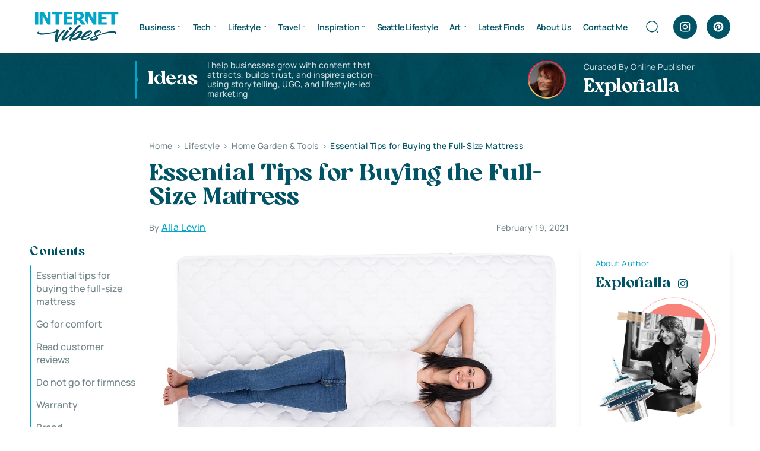

--- FILE ---
content_type: text/html; charset=UTF-8
request_url: https://www.internetvibes.net/2021/02/19/essential-tips-for-buying-the-full-size-mattress/
body_size: 31006
content:
<!doctype html><html lang="en-US"><head><script data-no-optimize="1">var litespeed_docref=sessionStorage.getItem("litespeed_docref");litespeed_docref&&(Object.defineProperty(document,"referrer",{get:function(){return litespeed_docref}}),sessionStorage.removeItem("litespeed_docref"));</script> <meta charset="UTF-8"><meta name="viewport" content="width=device-width, initial-scale=1"><link rel="profile" href="https://gmpg.org/xfn/11"><meta name='robots' content='index, follow, max-image-preview:large, max-snippet:-1, max-video-preview:-1' /><style>img:is([sizes="auto" i], [sizes^="auto," i]) { contain-intrinsic-size: 3000px 1500px }</style><title>Essential Tips for Buying the Full-Size Mattress - Internet Vibes</title><meta name="description" content="Tips for Buying the Full-Size Mattress ★ Different types of mattresses in the market, and each mattress provides an extra level of comfort." /><link rel="canonical" href="https://www.internetvibes.net/2021/02/19/essential-tips-for-buying-the-full-size-mattress/" /><meta property="og:locale" content="en_US" /><meta property="og:type" content="article" /><meta property="og:title" content="Essential Tips for Buying the Full-Size Mattress - Internet Vibes" /><meta property="og:description" content="Tips for Buying the Full-Size Mattress ★ Different types of mattresses in the market, and each mattress provides an extra level of comfort." /><meta property="og:url" content="https://www.internetvibes.net/2021/02/19/essential-tips-for-buying-the-full-size-mattress/" /><meta property="og:site_name" content="Internet Vibes" /><meta property="article:publisher" content="https://www.facebook.com/InternetVibes24/" /><meta property="article:author" content="https://www.facebook.com/alla.danyliuk" /><meta property="article:published_time" content="2021-02-20T02:41:42+00:00" /><meta property="article:modified_time" content="2021-10-18T20:11:24+00:00" /><meta property="og:image" content="https://www.internetvibes.net/wp-content/uploads/2021/02/Buying-the-Full-Size-Mattress.jpg" /><meta property="og:image:width" content="1200" /><meta property="og:image:height" content="800" /><meta property="og:image:type" content="image/jpeg" /><meta name="author" content="Alla" /><meta name="twitter:card" content="summary_large_image" /><meta name="twitter:creator" content="@InternetVibes24" /><meta name="twitter:site" content="@InternetVibes24" /><meta name="twitter:label1" content="Written by" /><meta name="twitter:data1" content="Alla" /><meta name="twitter:label2" content="Est. reading time" /><meta name="twitter:data2" content="6 minutes" /> <script type="application/ld+json" class="yoast-schema-graph">{"@context":"https://schema.org","@graph":[{"@type":"Article","@id":"https://www.internetvibes.net/2021/02/19/essential-tips-for-buying-the-full-size-mattress/#article","isPartOf":{"@id":"https://www.internetvibes.net/2021/02/19/essential-tips-for-buying-the-full-size-mattress/"},"author":{"name":"Alla","@id":"https://www.internetvibes.net/#/schema/person/3736a1165cac23f0668e286dfce45df6"},"headline":"Essential Tips for Buying the Full-Size Mattress","datePublished":"2021-02-20T02:41:42+00:00","dateModified":"2021-10-18T20:11:24+00:00","mainEntityOfPage":{"@id":"https://www.internetvibes.net/2021/02/19/essential-tips-for-buying-the-full-size-mattress/"},"wordCount":1014,"commentCount":0,"publisher":{"@id":"https://www.internetvibes.net/#organization"},"image":{"@id":"https://www.internetvibes.net/2021/02/19/essential-tips-for-buying-the-full-size-mattress/#primaryimage"},"thumbnailUrl":"https://www.internetvibes.net/wp-content/uploads/2021/02/Buying-the-Full-Size-Mattress.jpg","articleSection":["Home Garden &amp; Tools"],"inLanguage":"en-US"},{"@type":"WebPage","@id":"https://www.internetvibes.net/2021/02/19/essential-tips-for-buying-the-full-size-mattress/","url":"https://www.internetvibes.net/2021/02/19/essential-tips-for-buying-the-full-size-mattress/","name":"Essential Tips for Buying the Full-Size Mattress - Internet Vibes","isPartOf":{"@id":"https://www.internetvibes.net/#website"},"primaryImageOfPage":{"@id":"https://www.internetvibes.net/2021/02/19/essential-tips-for-buying-the-full-size-mattress/#primaryimage"},"image":{"@id":"https://www.internetvibes.net/2021/02/19/essential-tips-for-buying-the-full-size-mattress/#primaryimage"},"thumbnailUrl":"https://www.internetvibes.net/wp-content/uploads/2021/02/Buying-the-Full-Size-Mattress.jpg","datePublished":"2021-02-20T02:41:42+00:00","dateModified":"2021-10-18T20:11:24+00:00","description":"Tips for Buying the Full-Size Mattress ★ Different types of mattresses in the market, and each mattress provides an extra level of comfort.","breadcrumb":{"@id":"https://www.internetvibes.net/2021/02/19/essential-tips-for-buying-the-full-size-mattress/#breadcrumb"},"inLanguage":"en-US","potentialAction":[{"@type":"ReadAction","target":["https://www.internetvibes.net/2021/02/19/essential-tips-for-buying-the-full-size-mattress/"]}]},{"@type":"ImageObject","inLanguage":"en-US","@id":"https://www.internetvibes.net/2021/02/19/essential-tips-for-buying-the-full-size-mattress/#primaryimage","url":"https://www.internetvibes.net/wp-content/uploads/2021/02/Buying-the-Full-Size-Mattress.jpg","contentUrl":"https://www.internetvibes.net/wp-content/uploads/2021/02/Buying-the-Full-Size-Mattress.jpg","width":1200,"height":800,"caption":"Buying the Full-Size Mattress"},{"@type":"BreadcrumbList","@id":"https://www.internetvibes.net/2021/02/19/essential-tips-for-buying-the-full-size-mattress/#breadcrumb","itemListElement":[{"@type":"ListItem","position":1,"name":"Home","item":"https://www.internetvibes.net/"},{"@type":"ListItem","position":2,"name":"Essential Tips for Buying the Full-Size Mattress"}]},{"@type":"WebSite","@id":"https://www.internetvibes.net/#website","url":"https://www.internetvibes.net/","name":"Internet Vibes","description":"★ Seattle Based Business and Lifestyle Blog ★","publisher":{"@id":"https://www.internetvibes.net/#organization"},"potentialAction":[{"@type":"SearchAction","target":{"@type":"EntryPoint","urlTemplate":"https://www.internetvibes.net/?s={search_term_string}"},"query-input":{"@type":"PropertyValueSpecification","valueRequired":true,"valueName":"search_term_string"}}],"inLanguage":"en-US"},{"@type":"Organization","@id":"https://www.internetvibes.net/#organization","name":"internetvibes.net","url":"https://www.internetvibes.net/","logo":{"@type":"ImageObject","inLanguage":"en-US","@id":"https://www.internetvibes.net/#/schema/logo/image/","url":"https://www.internetvibes.net/wp-content/uploads/2019/04/Small-Logo.png","contentUrl":"https://www.internetvibes.net/wp-content/uploads/2019/04/Small-Logo.png","width":170,"height":39,"caption":"internetvibes.net"},"image":{"@id":"https://www.internetvibes.net/#/schema/logo/image/"},"sameAs":["https://www.facebook.com/InternetVibes24/","https://x.com/InternetVibes24","https://www.instagram.com/spaceluxgallery/","https://www.linkedin.com/in/alla-levin-2446a139/","https://www.pinterest.com/explorial/"]},{"@type":"Person","@id":"https://www.internetvibes.net/#/schema/person/3736a1165cac23f0668e286dfce45df6","name":"Alla","image":{"@type":"ImageObject","inLanguage":"en-US","@id":"https://www.internetvibes.net/#/schema/person/image/","url":"https://www.internetvibes.net/wp-content/litespeed/avatar/f7bad461f03d5b5a2076b49b9f4188e4.jpg?ver=1762374365","contentUrl":"https://www.internetvibes.net/wp-content/litespeed/avatar/f7bad461f03d5b5a2076b49b9f4188e4.jpg?ver=1762374365","caption":"Alla"},"description":"★ I`m sarcastic, positive, life loving, creative person with many different inresests. Loving the worlds of Arts, Innovations, Creatives and Travels!","sameAs":["https://www.facebook.com/alla.danyliuk","https://www.instagram.com/explorialla/","https://www.linkedin.com/in/alla-levin-2446a139/"]}]}</script> <link rel='dns-prefetch' href='//p.usestyle.ai' /><link rel="alternate" type="application/rss+xml" title="Internet Vibes &raquo; Feed" href="https://www.internetvibes.net/feed/" /><link data-optimized="2" rel="stylesheet" href="https://www.internetvibes.net/wp-content/litespeed/css/37d3c654e7ce99e26dfe90aecf19f950.css?ver=98cd2" /><style id='classic-theme-styles-inline-css'>/*! This file is auto-generated */
.wp-block-button__link{color:#fff;background-color:#32373c;border-radius:9999px;box-shadow:none;text-decoration:none;padding:calc(.667em + 2px) calc(1.333em + 2px);font-size:1.125em}.wp-block-file__button{background:#32373c;color:#fff;text-decoration:none}</style><style id='global-styles-inline-css'>:root{--wp--preset--aspect-ratio--square: 1;--wp--preset--aspect-ratio--4-3: 4/3;--wp--preset--aspect-ratio--3-4: 3/4;--wp--preset--aspect-ratio--3-2: 3/2;--wp--preset--aspect-ratio--2-3: 2/3;--wp--preset--aspect-ratio--16-9: 16/9;--wp--preset--aspect-ratio--9-16: 9/16;--wp--preset--color--black: #000000;--wp--preset--color--cyan-bluish-gray: #abb8c3;--wp--preset--color--white: #ffffff;--wp--preset--color--pale-pink: #f78da7;--wp--preset--color--vivid-red: #cf2e2e;--wp--preset--color--luminous-vivid-orange: #ff6900;--wp--preset--color--luminous-vivid-amber: #fcb900;--wp--preset--color--light-green-cyan: #7bdcb5;--wp--preset--color--vivid-green-cyan: #00d084;--wp--preset--color--pale-cyan-blue: #8ed1fc;--wp--preset--color--vivid-cyan-blue: #0693e3;--wp--preset--color--vivid-purple: #9b51e0;--wp--preset--gradient--vivid-cyan-blue-to-vivid-purple: linear-gradient(135deg,rgba(6,147,227,1) 0%,rgb(155,81,224) 100%);--wp--preset--gradient--light-green-cyan-to-vivid-green-cyan: linear-gradient(135deg,rgb(122,220,180) 0%,rgb(0,208,130) 100%);--wp--preset--gradient--luminous-vivid-amber-to-luminous-vivid-orange: linear-gradient(135deg,rgba(252,185,0,1) 0%,rgba(255,105,0,1) 100%);--wp--preset--gradient--luminous-vivid-orange-to-vivid-red: linear-gradient(135deg,rgba(255,105,0,1) 0%,rgb(207,46,46) 100%);--wp--preset--gradient--very-light-gray-to-cyan-bluish-gray: linear-gradient(135deg,rgb(238,238,238) 0%,rgb(169,184,195) 100%);--wp--preset--gradient--cool-to-warm-spectrum: linear-gradient(135deg,rgb(74,234,220) 0%,rgb(151,120,209) 20%,rgb(207,42,186) 40%,rgb(238,44,130) 60%,rgb(251,105,98) 80%,rgb(254,248,76) 100%);--wp--preset--gradient--blush-light-purple: linear-gradient(135deg,rgb(255,206,236) 0%,rgb(152,150,240) 100%);--wp--preset--gradient--blush-bordeaux: linear-gradient(135deg,rgb(254,205,165) 0%,rgb(254,45,45) 50%,rgb(107,0,62) 100%);--wp--preset--gradient--luminous-dusk: linear-gradient(135deg,rgb(255,203,112) 0%,rgb(199,81,192) 50%,rgb(65,88,208) 100%);--wp--preset--gradient--pale-ocean: linear-gradient(135deg,rgb(255,245,203) 0%,rgb(182,227,212) 50%,rgb(51,167,181) 100%);--wp--preset--gradient--electric-grass: linear-gradient(135deg,rgb(202,248,128) 0%,rgb(113,206,126) 100%);--wp--preset--gradient--midnight: linear-gradient(135deg,rgb(2,3,129) 0%,rgb(40,116,252) 100%);--wp--preset--font-size--small: 13px;--wp--preset--font-size--medium: 20px;--wp--preset--font-size--large: 36px;--wp--preset--font-size--x-large: 42px;--wp--preset--spacing--20: 0.44rem;--wp--preset--spacing--30: 0.67rem;--wp--preset--spacing--40: 1rem;--wp--preset--spacing--50: 1.5rem;--wp--preset--spacing--60: 2.25rem;--wp--preset--spacing--70: 3.38rem;--wp--preset--spacing--80: 5.06rem;--wp--preset--shadow--natural: 6px 6px 9px rgba(0, 0, 0, 0.2);--wp--preset--shadow--deep: 12px 12px 50px rgba(0, 0, 0, 0.4);--wp--preset--shadow--sharp: 6px 6px 0px rgba(0, 0, 0, 0.2);--wp--preset--shadow--outlined: 6px 6px 0px -3px rgba(255, 255, 255, 1), 6px 6px rgba(0, 0, 0, 1);--wp--preset--shadow--crisp: 6px 6px 0px rgba(0, 0, 0, 1);}:where(.is-layout-flex){gap: 0.5em;}:where(.is-layout-grid){gap: 0.5em;}body .is-layout-flex{display: flex;}.is-layout-flex{flex-wrap: wrap;align-items: center;}.is-layout-flex > :is(*, div){margin: 0;}body .is-layout-grid{display: grid;}.is-layout-grid > :is(*, div){margin: 0;}:where(.wp-block-columns.is-layout-flex){gap: 2em;}:where(.wp-block-columns.is-layout-grid){gap: 2em;}:where(.wp-block-post-template.is-layout-flex){gap: 1.25em;}:where(.wp-block-post-template.is-layout-grid){gap: 1.25em;}.has-black-color{color: var(--wp--preset--color--black) !important;}.has-cyan-bluish-gray-color{color: var(--wp--preset--color--cyan-bluish-gray) !important;}.has-white-color{color: var(--wp--preset--color--white) !important;}.has-pale-pink-color{color: var(--wp--preset--color--pale-pink) !important;}.has-vivid-red-color{color: var(--wp--preset--color--vivid-red) !important;}.has-luminous-vivid-orange-color{color: var(--wp--preset--color--luminous-vivid-orange) !important;}.has-luminous-vivid-amber-color{color: var(--wp--preset--color--luminous-vivid-amber) !important;}.has-light-green-cyan-color{color: var(--wp--preset--color--light-green-cyan) !important;}.has-vivid-green-cyan-color{color: var(--wp--preset--color--vivid-green-cyan) !important;}.has-pale-cyan-blue-color{color: var(--wp--preset--color--pale-cyan-blue) !important;}.has-vivid-cyan-blue-color{color: var(--wp--preset--color--vivid-cyan-blue) !important;}.has-vivid-purple-color{color: var(--wp--preset--color--vivid-purple) !important;}.has-black-background-color{background-color: var(--wp--preset--color--black) !important;}.has-cyan-bluish-gray-background-color{background-color: var(--wp--preset--color--cyan-bluish-gray) !important;}.has-white-background-color{background-color: var(--wp--preset--color--white) !important;}.has-pale-pink-background-color{background-color: var(--wp--preset--color--pale-pink) !important;}.has-vivid-red-background-color{background-color: var(--wp--preset--color--vivid-red) !important;}.has-luminous-vivid-orange-background-color{background-color: var(--wp--preset--color--luminous-vivid-orange) !important;}.has-luminous-vivid-amber-background-color{background-color: var(--wp--preset--color--luminous-vivid-amber) !important;}.has-light-green-cyan-background-color{background-color: var(--wp--preset--color--light-green-cyan) !important;}.has-vivid-green-cyan-background-color{background-color: var(--wp--preset--color--vivid-green-cyan) !important;}.has-pale-cyan-blue-background-color{background-color: var(--wp--preset--color--pale-cyan-blue) !important;}.has-vivid-cyan-blue-background-color{background-color: var(--wp--preset--color--vivid-cyan-blue) !important;}.has-vivid-purple-background-color{background-color: var(--wp--preset--color--vivid-purple) !important;}.has-black-border-color{border-color: var(--wp--preset--color--black) !important;}.has-cyan-bluish-gray-border-color{border-color: var(--wp--preset--color--cyan-bluish-gray) !important;}.has-white-border-color{border-color: var(--wp--preset--color--white) !important;}.has-pale-pink-border-color{border-color: var(--wp--preset--color--pale-pink) !important;}.has-vivid-red-border-color{border-color: var(--wp--preset--color--vivid-red) !important;}.has-luminous-vivid-orange-border-color{border-color: var(--wp--preset--color--luminous-vivid-orange) !important;}.has-luminous-vivid-amber-border-color{border-color: var(--wp--preset--color--luminous-vivid-amber) !important;}.has-light-green-cyan-border-color{border-color: var(--wp--preset--color--light-green-cyan) !important;}.has-vivid-green-cyan-border-color{border-color: var(--wp--preset--color--vivid-green-cyan) !important;}.has-pale-cyan-blue-border-color{border-color: var(--wp--preset--color--pale-cyan-blue) !important;}.has-vivid-cyan-blue-border-color{border-color: var(--wp--preset--color--vivid-cyan-blue) !important;}.has-vivid-purple-border-color{border-color: var(--wp--preset--color--vivid-purple) !important;}.has-vivid-cyan-blue-to-vivid-purple-gradient-background{background: var(--wp--preset--gradient--vivid-cyan-blue-to-vivid-purple) !important;}.has-light-green-cyan-to-vivid-green-cyan-gradient-background{background: var(--wp--preset--gradient--light-green-cyan-to-vivid-green-cyan) !important;}.has-luminous-vivid-amber-to-luminous-vivid-orange-gradient-background{background: var(--wp--preset--gradient--luminous-vivid-amber-to-luminous-vivid-orange) !important;}.has-luminous-vivid-orange-to-vivid-red-gradient-background{background: var(--wp--preset--gradient--luminous-vivid-orange-to-vivid-red) !important;}.has-very-light-gray-to-cyan-bluish-gray-gradient-background{background: var(--wp--preset--gradient--very-light-gray-to-cyan-bluish-gray) !important;}.has-cool-to-warm-spectrum-gradient-background{background: var(--wp--preset--gradient--cool-to-warm-spectrum) !important;}.has-blush-light-purple-gradient-background{background: var(--wp--preset--gradient--blush-light-purple) !important;}.has-blush-bordeaux-gradient-background{background: var(--wp--preset--gradient--blush-bordeaux) !important;}.has-luminous-dusk-gradient-background{background: var(--wp--preset--gradient--luminous-dusk) !important;}.has-pale-ocean-gradient-background{background: var(--wp--preset--gradient--pale-ocean) !important;}.has-electric-grass-gradient-background{background: var(--wp--preset--gradient--electric-grass) !important;}.has-midnight-gradient-background{background: var(--wp--preset--gradient--midnight) !important;}.has-small-font-size{font-size: var(--wp--preset--font-size--small) !important;}.has-medium-font-size{font-size: var(--wp--preset--font-size--medium) !important;}.has-large-font-size{font-size: var(--wp--preset--font-size--large) !important;}.has-x-large-font-size{font-size: var(--wp--preset--font-size--x-large) !important;}
:where(.wp-block-post-template.is-layout-flex){gap: 1.25em;}:where(.wp-block-post-template.is-layout-grid){gap: 1.25em;}
:where(.wp-block-columns.is-layout-flex){gap: 2em;}:where(.wp-block-columns.is-layout-grid){gap: 2em;}
:root :where(.wp-block-pullquote){font-size: 1.5em;line-height: 1.6;}</style><style id='ez-toc-inline-css'>div#ez-toc-container .ez-toc-title {font-size: 120%;}div#ez-toc-container .ez-toc-title {font-weight: 500;}div#ez-toc-container ul li , div#ez-toc-container ul li a {font-size: 95%;}div#ez-toc-container ul li , div#ez-toc-container ul li a {font-weight: 500;}div#ez-toc-container nav ul ul li {font-size: 90%;}
.ez-toc-container-direction {direction: ltr;}.ez-toc-counter ul {direction: ltr;counter-reset: item ;}.ez-toc-counter nav ul li a::before {content: counter(item, numeric) '. ';margin-right: .2em; counter-increment: item;flex-grow: 0;flex-shrink: 0;float: left; }.ez-toc-widget-direction {direction: ltr;}.ez-toc-widget-container ul {direction: ltr;counter-reset: item ;}.ez-toc-widget-container nav ul li a::before {content: counter(item, numeric) '. ';margin-right: .2em; counter-increment: item;flex-grow: 0;flex-shrink: 0;float: left; }</style> <script src="https://p.usestyle.ai" id="seona-js" defer data-wp-strategy="defer"></script> <link rel="https://api.w.org/" href="https://www.internetvibes.net/wp-json/" /><link rel="alternate" title="JSON" type="application/json" href="https://www.internetvibes.net/wp-json/wp/v2/posts/56715" /><link rel="EditURI" type="application/rsd+xml" title="RSD" href="https://www.internetvibes.net/xmlrpc.php?rsd" /><meta name="generator" content="WordPress 6.8.3" /><link rel='shortlink' href='https://www.internetvibes.net/?p=56715' /><link rel="alternate" title="oEmbed (JSON)" type="application/json+oembed" href="https://www.internetvibes.net/wp-json/oembed/1.0/embed?url=https%3A%2F%2Fwww.internetvibes.net%2F2021%2F02%2F19%2Fessential-tips-for-buying-the-full-size-mattress%2F" /><link rel="alternate" title="oEmbed (XML)" type="text/xml+oembed" href="https://www.internetvibes.net/wp-json/oembed/1.0/embed?url=https%3A%2F%2Fwww.internetvibes.net%2F2021%2F02%2F19%2Fessential-tips-for-buying-the-full-size-mattress%2F&#038;format=xml" /> <script type='text/javascript' data-cfasync='false'>var _mmunch = {'front': false, 'page': false, 'post': false, 'category': false, 'author': false, 'search': false, 'attachment': false, 'tag': false};_mmunch['post'] = true; _mmunch['postData'] = {"ID":56715,"post_name":"essential-tips-for-buying-the-full-size-mattress","post_title":"Essential Tips for Buying the Full-Size Mattress","post_type":"post","post_author":"7815","post_status":"publish"}; _mmunch['postCategories'] = [{"term_id":394,"name":"Home Garden &amp; Tools","slug":"home-garden-tools","term_group":0,"term_taxonomy_id":392,"taxonomy":"category","description":"The category features tips and hacks to turn you into the best home and garden expert.","parent":15,"count":785,"filter":"raw","cat_ID":394,"category_count":785,"category_description":"The category features tips and hacks to turn you into the best home and garden expert.","cat_name":"Home Garden &amp; Tools","category_nicename":"home-garden-tools","category_parent":15}]; _mmunch['postTags'] = false; _mmunch['postAuthor'] = {"name":"Alla","ID":7815};</script><script data-cfasync="false" src="//a.mailmunch.co/app/v1/site.js" id="mailmunch-script" data-plugin="mailmunch" data-mailmunch-site-id="351506" async></script><meta name="google-site-verification" content="mQRwgHG49Fxsu_a0ul5vNBwCNk7gaCitANWLNF0RWL4"><style type="text/css">:root{
				--lasso-main: black !important;
				--lasso-title: black !important;
				--lasso-button: #f44336 !important;
				--lasso-secondary-button: #22baa0 !important;
				--lasso-button-text: white !important;
				--lasso-background: white !important;
				--lasso-pros: #22baa0 !important;
				--lasso-cons: #e06470 !important;
			}</style> <script type="litespeed/javascript">let lassoFontAwesomeJS=""==1
window.FontAwesomeConfig={autoReplaceSvg:lassoFontAwesomeJS}</script> <link rel="icon" href="https://www.internetvibes.net/wp-content/uploads/2024/06/favicon.svg" sizes="32x32" /><link rel="icon" href="https://www.internetvibes.net/wp-content/uploads/2024/06/favicon.svg" sizes="192x192" /><link rel="apple-touch-icon" href="https://www.internetvibes.net/wp-content/uploads/2024/06/favicon.svg" /><meta name="msapplication-TileImage" content="https://www.internetvibes.net/wp-content/uploads/2024/06/favicon.svg" /></head><body class="wp-singular post-template-default single single-post postid-56715 single-format-standard wp-theme-internetvibes lasso-v345"><header class="header"><div class="container"><div class="header-wrap"><div class="header-logo"><a href="https://www.internetvibes.net" aria-label="Home"><img data-lazyloaded="1" src="[data-uri]" data-src="https://www.internetvibes.net/wp-content/uploads/2024/06/logo.svg" width="150" height="150" alt=""></a></div><ul id="menu-2018-new" class="main-menu"><li id="menu-item-13962" class="menu-item menu-item-type-taxonomy menu-item-object-category menu-item-has-children menu-item-13962"><a href="https://www.internetvibes.net/category/business/">Business</a><ul class="sub-menu"><li id="menu-item-16119" class="menu-item menu-item-type-taxonomy menu-item-object-category menu-item-16119"><a href="https://www.internetvibes.net/category/business/personal-branding/">Personal Branding</a></li><li id="menu-item-16121" class="menu-item menu-item-type-taxonomy menu-item-object-category menu-item-16121"><a href="https://www.internetvibes.net/category/business/online-business/">Online Business</a></li><li id="menu-item-14026" class="menu-item menu-item-type-taxonomy menu-item-object-category menu-item-14026"><a href="https://www.internetvibes.net/category/business/digital-marketing/">Digital Marketing</a></li><li id="menu-item-30440" class="menu-item menu-item-type-taxonomy menu-item-object-category menu-item-30440"><a href="https://www.internetvibes.net/category/business/social-media-trends/">Social Media Trends</a></li><li id="menu-item-13971" class="menu-item menu-item-type-taxonomy menu-item-object-category menu-item-13971"><a href="https://www.internetvibes.net/category/business/seo/">Search Engine Optimization</a></li><li id="menu-item-16150" class="menu-item menu-item-type-taxonomy menu-item-object-category menu-item-16150"><a href="https://www.internetvibes.net/category/business/business-people/">Business People</a></li><li id="menu-item-20496" class="menu-item menu-item-type-taxonomy menu-item-object-category menu-item-20496"><a href="https://www.internetvibes.net/category/business/all-cryptocurrencies/">All Cryptocurrencies</a></li><li id="menu-item-13967" class="menu-item menu-item-type-taxonomy menu-item-object-category menu-item-13967"><a href="https://www.internetvibes.net/category/business/expand-your-career-potential/">Expand Your Career Potential</a></li><li id="menu-item-13964" class="menu-item menu-item-type-taxonomy menu-item-object-category menu-item-13964"><a href="https://www.internetvibes.net/category/business/financing/">Financing &#038; Investing</a></li><li id="menu-item-41250" class="menu-item menu-item-type-taxonomy menu-item-object-category menu-item-41250"><a href="https://www.internetvibes.net/category/business/law-order/">Law &amp; Order</a></li></ul></li><li id="menu-item-11771" class="menu-item menu-item-type-taxonomy menu-item-object-category menu-item-has-children menu-item-11771"><a href="https://www.internetvibes.net/category/tech/">Tech</a><ul class="sub-menu"><li id="menu-item-20498" class="menu-item menu-item-type-taxonomy menu-item-object-category menu-item-20498"><a href="https://www.internetvibes.net/category/tech/software-web-development/">Software &amp; Web Development</a></li><li id="menu-item-13973" class="menu-item menu-item-type-taxonomy menu-item-object-category menu-item-13973"><a href="https://www.internetvibes.net/category/tech/app-product-reviews/">App &amp; Product Reviews</a></li><li id="menu-item-12524" class="menu-item menu-item-type-taxonomy menu-item-object-category menu-item-12524"><a href="https://www.internetvibes.net/category/tech/gaming-industry-trends/">Gaming Industry Trends</a></li><li id="menu-item-13960" class="menu-item menu-item-type-taxonomy menu-item-object-category menu-item-13960"><a href="https://www.internetvibes.net/category/tech/mobile-technologies/">Mobile Technologies</a></li><li id="menu-item-13959" class="menu-item menu-item-type-taxonomy menu-item-object-category menu-item-13959"><a href="https://www.internetvibes.net/category/tech/gadgets/">Gadgets</a></li><li id="menu-item-13958" class="menu-item menu-item-type-taxonomy menu-item-object-category menu-item-13958"><a href="https://www.internetvibes.net/category/tech/vehicles-driving/">Vehicles &amp; Driving</a></li><li id="menu-item-39599" class="menu-item menu-item-type-taxonomy menu-item-object-category menu-item-39599"><a href="https://www.internetvibes.net/category/tech/security/">Security</a></li></ul></li><li id="menu-item-13950" class="menu-item menu-item-type-taxonomy menu-item-object-category current-post-ancestor menu-item-has-children menu-item-13950"><a href="https://www.internetvibes.net/category/lifestyle/">Lifestyle</a><ul class="sub-menu"><li id="menu-item-19440" class="menu-item menu-item-type-taxonomy menu-item-object-category menu-item-19440"><a href="https://www.internetvibes.net/category/explore-washington-state/">Life in Washington State</a></li><li id="menu-item-14028" class="menu-item menu-item-type-taxonomy menu-item-object-category menu-item-14028"><a href="https://www.internetvibes.net/category/lifestyle/hacks-for-living-a-happy-life/">Hacks for Living a Happy Life</a></li><li id="menu-item-13980" class="menu-item menu-item-type-taxonomy menu-item-object-category menu-item-13980"><a href="https://www.internetvibes.net/category/lifestyle/stay-healthy-be-active/">Stay Healthy &amp; Be Active</a></li><li id="menu-item-14029" class="menu-item menu-item-type-taxonomy menu-item-object-category current-post-ancestor current-menu-parent current-post-parent menu-item-14029"><a href="https://www.internetvibes.net/category/lifestyle/home-garden-tools/">Home, Garden &#038; Tools</a></li><li id="menu-item-13994" class="menu-item menu-item-type-taxonomy menu-item-object-category menu-item-13994"><a href="https://www.internetvibes.net/category/lifestyle/education/">Education &amp; Personal Growth</a></li><li id="menu-item-20497" class="menu-item menu-item-type-taxonomy menu-item-object-category menu-item-20497"><a href="https://www.internetvibes.net/category/lifestyle/pets-animals-lifestyle/">Pets &amp; Animals</a></li></ul></li><li id="menu-item-8050" class="menu-item menu-item-type-taxonomy menu-item-object-category menu-item-has-children menu-item-8050"><a href="https://www.internetvibes.net/category/travel/">Travel</a><ul class="sub-menu"><li id="menu-item-19107" class="menu-item menu-item-type-taxonomy menu-item-object-category menu-item-19107"><a href="https://www.internetvibes.net/category/travel/adventures/">Adventure Is Calling</a></li><li id="menu-item-13990" class="menu-item menu-item-type-taxonomy menu-item-object-category menu-item-13990"><a href="https://www.internetvibes.net/category/travel/travel-tips-hacks/">Travel Tips &amp; Hacks</a></li><li id="menu-item-13947" class="menu-item menu-item-type-taxonomy menu-item-object-category menu-item-13947"><a href="https://www.internetvibes.net/category/travel/extraordinary-unique-places/">Extraordinary &amp; Unique Places</a></li><li id="menu-item-15260" class="menu-item menu-item-type-taxonomy menu-item-object-category menu-item-15260"><a href="https://www.internetvibes.net/category/travel/united-states-of-america/">USA</a></li><li id="menu-item-15257" class="menu-item menu-item-type-taxonomy menu-item-object-category menu-item-15257"><a href="https://www.internetvibes.net/category/travel/canada/">Canada</a></li><li id="menu-item-15258" class="menu-item menu-item-type-taxonomy menu-item-object-category menu-item-15258"><a href="https://www.internetvibes.net/category/travel/europe/">Europe</a></li><li id="menu-item-15259" class="menu-item menu-item-type-taxonomy menu-item-object-category menu-item-15259"><a href="https://www.internetvibes.net/category/travel/middle-east/">Middle East</a></li><li id="menu-item-15256" class="menu-item menu-item-type-taxonomy menu-item-object-category menu-item-15256"><a href="https://www.internetvibes.net/category/travel/asia/">Asia</a></li></ul></li><li id="menu-item-8051" class="menu-item menu-item-type-taxonomy menu-item-object-category menu-item-has-children menu-item-8051"><a href="https://www.internetvibes.net/category/inspiration/">Inspiration</a><ul class="sub-menu"><li id="menu-item-13954" class="menu-item menu-item-type-taxonomy menu-item-object-category menu-item-13954"><a href="https://www.internetvibes.net/category/inspiration/good-reads/">Good Reads</a></li><li id="menu-item-13951" class="menu-item menu-item-type-taxonomy menu-item-object-category menu-item-13951"><a href="https://www.internetvibes.net/category/inspiration/watch-a-movie/">Watch a Movie</a></li><li id="menu-item-13949" class="menu-item menu-item-type-taxonomy menu-item-object-category menu-item-13949"><a href="https://www.internetvibes.net/category/inspiration/inspiring-celebrities/">Inspiring Celebrities</a></li><li id="menu-item-13979" class="menu-item menu-item-type-taxonomy menu-item-object-category menu-item-13979"><a href="https://www.internetvibes.net/category/inspiration/incredible-fashion/">Incredible Fashion</a></li><li id="menu-item-18285" class="menu-item menu-item-type-taxonomy menu-item-object-category menu-item-18285"><a href="https://www.internetvibes.net/category/inspiration/beauty-trends/">Beauty Trends</a></li><li id="menu-item-18492" class="menu-item menu-item-type-taxonomy menu-item-object-category menu-item-18492"><a href="https://www.internetvibes.net/category/inspiration/simply-delicious/">SIMPLY DELICIOUS</a></li><li id="menu-item-13966" class="menu-item menu-item-type-taxonomy menu-item-object-category menu-item-13966"><a href="https://www.internetvibes.net/category/inspiration/cool-stuff-things/">COOL STUFF &#038; THINGS</a></li><li id="menu-item-10302" class="menu-item menu-item-type-taxonomy menu-item-object-category menu-item-10302"><a href="https://www.internetvibes.net/category/inspiration/favorites/">Favorites</a></li><li id="menu-item-14184" class="menu-item menu-item-type-taxonomy menu-item-object-category menu-item-14184"><a href="https://www.internetvibes.net/category/inspiration/laugh-every-morning/">Laugh Every Morning</a></li></ul></li><li id="menu-item-99935" class="menu-item menu-item-type-taxonomy menu-item-object-category menu-item-99935"><a href="https://www.internetvibes.net/category/seattle-lifestyle/">Seattle Lifestyle</a></li><li id="menu-item-8047" class="menu-item menu-item-type-taxonomy menu-item-object-category menu-item-has-children menu-item-8047"><a href="https://www.internetvibes.net/category/art/collection-of-illustrations/">Art</a><ul class="sub-menu"><li id="menu-item-8048" class="menu-item menu-item-type-taxonomy menu-item-object-category menu-item-8048"><a href="https://www.internetvibes.net/category/art/art-photography/">Beautiful Photography</a></li><li id="menu-item-13945" class="menu-item menu-item-type-taxonomy menu-item-object-category menu-item-13945"><a href="https://www.internetvibes.net/category/art/collection-of-illustrations/">Collection of Illustrations</a></li><li id="menu-item-13957" class="menu-item menu-item-type-taxonomy menu-item-object-category menu-item-13957"><a href="https://www.internetvibes.net/category/inspiration/inspirational-tattoo-art/">Inspirational Tattoo Art</a></li><li id="menu-item-13977" class="menu-item menu-item-type-taxonomy menu-item-object-category menu-item-13977"><a href="https://www.internetvibes.net/category/inspiration/brilliant-design-ideas/">Brilliant Design Ideas</a></li><li id="menu-item-14178" class="menu-item menu-item-type-taxonomy menu-item-object-category menu-item-14178"><a href="https://www.internetvibes.net/category/art/unique-handmade-arts-crafts/">Unique Handmade Arts &amp; Crafts</a></li><li id="menu-item-13946" class="menu-item menu-item-type-taxonomy menu-item-object-category menu-item-13946"><a href="https://www.internetvibes.net/category/art/artist-interviews/">Artist Interviews</a></li><li id="menu-item-19438" class="menu-item menu-item-type-taxonomy menu-item-object-category menu-item-19438"><a href="https://www.internetvibes.net/category/inspiration/i-love-bullet-journaling/">I love Bullet Journaling</a></li></ul></li><li id="menu-item-99936" class="menu-item menu-item-type-taxonomy menu-item-object-category menu-item-99936"><a href="https://www.internetvibes.net/category/latest-finds/">Latest Finds</a></li><li id="menu-item-18594" class="menu-item menu-item-type-post_type menu-item-object-page menu-item-18594"><a href="https://www.internetvibes.net/about/">About Us</a></li><li id="menu-item-18593" class="menu-item menu-item-type-post_type menu-item-object-page menu-item-18593"><a href="https://www.internetvibes.net/contact/">Contact Me</a></li></ul><div class="header-search">
<span class="header-search-icon"></span><div class="header-search-form"><form role="search" method="get" class="search-form" action="https://www.internetvibes.net/">
<input type="text" placeholder="Search..." value="" name="s" />
<input type="hidden" value="post" name="post_type" id="post_type" /></form>          <span class="header-search-close"></span></div></div><ul class="soc-links header-soc"><li><a href="https://www.instagram.com/explorialla" aria-label="Instagram" target="_blank"><svg width="19" height="19" viewBox="0 0 19 19" fill="none" xmlns="http://www.w3.org/2000/svg"><g clip-path="url(#clip0_584_536)"><path d="M9.5 2.32676C11.9047 2.32676 12.1895 2.3373 13.1352 2.37949C14.0141 2.41816 14.4887 2.56582 14.8051 2.68887C15.2234 2.85059 15.5258 3.04746 15.8387 3.36035C16.1551 3.67676 16.3484 3.97559 16.5102 4.39395C16.6332 4.71035 16.7809 5.18848 16.8195 6.06387C16.8617 7.01309 16.8723 7.29785 16.8723 9.69902C16.8723 12.1037 16.8617 12.3885 16.8195 13.3342C16.7809 14.2131 16.6332 14.6877 16.5102 15.0041C16.3484 15.4225 16.1516 15.7248 15.8387 16.0377C15.5223 16.3541 15.2234 16.5475 14.8051 16.7092C14.4887 16.8322 14.0105 16.9799 13.1352 17.0186C12.1859 17.0607 11.9012 17.0713 9.5 17.0713C7.09531 17.0713 6.81055 17.0607 5.86484 17.0186C4.98594 16.9799 4.51133 16.8322 4.19492 16.7092C3.77656 16.5475 3.47422 16.3506 3.16133 16.0377C2.84492 15.7213 2.65156 15.4225 2.48984 15.0041C2.3668 14.6877 2.21914 14.2096 2.18047 13.3342C2.13828 12.385 2.12773 12.1002 2.12773 9.69902C2.12773 7.29434 2.13828 7.00957 2.18047 6.06387C2.21914 5.18496 2.3668 4.71035 2.48984 4.39395C2.65156 3.97559 2.84844 3.67324 3.16133 3.36035C3.47773 3.04395 3.77656 2.85059 4.19492 2.68887C4.51133 2.56582 4.98945 2.41816 5.86484 2.37949C6.81055 2.3373 7.09531 2.32676 9.5 2.32676ZM9.5 0.706055C7.05664 0.706055 6.75078 0.716602 5.79102 0.758789C4.83477 0.800977 4.17734 0.955664 3.60781 1.17715C3.01367 1.40918 2.51094 1.71504 2.01172 2.21777C1.50898 2.71699 1.20312 3.21973 0.971094 3.81035C0.749609 4.3834 0.594922 5.0373 0.552734 5.99355C0.510547 6.95684 0.5 7.26269 0.5 9.70605C0.5 12.1494 0.510547 12.4553 0.552734 13.415C0.594922 14.3713 0.749609 15.0287 0.971094 15.5982C1.20312 16.1924 1.50898 16.6951 2.01172 17.1943C2.51094 17.6936 3.01367 18.0029 3.6043 18.2314C4.17734 18.4529 4.83125 18.6076 5.7875 18.6498C6.74727 18.692 7.05312 18.7025 9.49648 18.7025C11.9398 18.7025 12.2457 18.692 13.2055 18.6498C14.1617 18.6076 14.8191 18.4529 15.3887 18.2314C15.9793 18.0029 16.482 17.6936 16.9813 17.1943C17.4805 16.6951 17.7898 16.1924 18.0184 15.6018C18.2398 15.0287 18.3945 14.3748 18.4367 13.4186C18.4789 12.4588 18.4895 12.1529 18.4895 9.70957C18.4895 7.26621 18.4789 6.96035 18.4367 6.00059C18.3945 5.04434 18.2398 4.38691 18.0184 3.81738C17.7969 3.21973 17.491 2.71699 16.9883 2.21777C16.4891 1.71855 15.9863 1.40918 15.3957 1.18066C14.8227 0.95918 14.1688 0.804492 13.2125 0.762305C12.2492 0.716602 11.9434 0.706055 9.5 0.706055Z" fill="white"/><path d="M9.5 5.08301C6.94766 5.08301 4.87695 7.15371 4.87695 9.70605C4.87695 12.2584 6.94766 14.3291 9.5 14.3291C12.0523 14.3291 14.123 12.2584 14.123 9.70605C14.123 7.15371 12.0523 5.08301 9.5 5.08301ZM9.5 12.7049C7.84414 12.7049 6.50117 11.3619 6.50117 9.70605C6.50117 8.0502 7.84414 6.70723 9.5 6.70723C11.1559 6.70723 12.4988 8.0502 12.4988 9.70605C12.4988 11.3619 11.1559 12.7049 9.5 12.7049Z" fill="white"/><path d="M15.3852 4.9001C15.3852 5.49776 14.9 5.9794 14.3059 5.9794C13.7082 5.9794 13.2266 5.49424 13.2266 4.9001C13.2266 4.30244 13.7117 3.8208 14.3059 3.8208C14.9 3.8208 15.3852 4.30596 15.3852 4.9001Z" fill="white"/></g><defs><clipPath id="clip0_584_536"><rect width="18" height="18" fill="white" transform="translate(0.5 0.706055)"/></clipPath></defs></svg></a></li><li><a href="#" aria-label="Pinterest" target="_blank"><svg width="19" height="19" viewBox="0 0 19 19" fill="none" xmlns="http://www.w3.org/2000/svg"><g clip-path="url(#clip0_584_543)"><path d="M9.5 0.706055C4.52891 0.706055 0.5 4.73496 0.5 9.70605C0.5 13.5205 2.87305 16.776 6.21992 18.0873C6.14258 17.3736 6.06875 16.2838 6.25156 15.5068C6.4168 14.8037 7.30625 11.035 7.30625 11.035C7.30625 11.035 7.03555 10.4971 7.03555 9.69902C7.03555 8.44746 7.75977 7.51231 8.66328 7.51231C9.42969 7.51231 9.80234 8.08887 9.80234 8.78144C9.80234 9.55488 9.31016 10.708 9.05703 11.7768C8.84609 12.6732 9.50703 13.4045 10.3895 13.4045C11.9891 13.4045 13.2195 11.717 13.2195 9.28418C13.2195 7.1291 11.6727 5.6209 9.46133 5.6209C6.90195 5.6209 5.39727 7.54043 5.39727 9.52676C5.39727 10.3002 5.69609 11.1299 6.06875 11.5799C6.14258 11.6678 6.15312 11.7486 6.13203 11.8365C6.06523 12.1213 5.91055 12.733 5.88242 12.8561C5.84375 13.0213 5.75234 13.0564 5.58008 12.9756C4.45508 12.4518 3.75195 10.81 3.75195 9.48809C3.75195 6.64746 5.81563 4.04238 9.69688 4.04238C12.8188 4.04238 15.2445 6.26777 15.2445 9.24199C15.2445 12.3428 13.2898 14.8389 10.5758 14.8389C9.66523 14.8389 8.80742 14.3643 8.51211 13.8053C8.51211 13.8053 8.06211 15.5244 7.95312 15.9463C7.74922 16.7268 7.20078 17.7076 6.83516 18.3053C7.67891 18.5654 8.57187 18.7061 9.5 18.7061C14.4711 18.7061 18.5 14.6771 18.5 9.70605C18.5 4.73496 14.4711 0.706055 9.5 0.706055Z" fill="white"/></g><defs><clipPath id="clip0_584_543"><rect width="18" height="18" fill="white" transform="translate(0.5 0.706055)"/></clipPath></defs></svg></a></li></ul><div class="header-toggle">
<button aria-label="Menu"></button></div></div></div></header><aside class="headerAbout"><div class="container"><div class="headerAbout-wrap"><div class="headerAbout-description">
<span>Ideas</span><p>I help businesses grow with content that attracts, builds trust, and inspires action—using storytelling, UGC, and lifestyle-led marketing</p></div><div class="headerAbout-author"><div class="headerAbout-author-image bg-cover"><img data-lazyloaded="1" src="[data-uri]" data-src="https://www.internetvibes.net/wp-content/uploads/2024/06/header-about-author.jpg" width="64" height="64" alt=""></div><div class="headerAbout-author-info">
<span>Curated By Online Publisher</span><p>Explorialla</p></div></div></div></div></aside><main class="main"><section class="page-wrapper section"><div class="container"><div class="page-header"><div class="page-header-wrap"><div class="breadcrumbs" itemscope itemtype="http://schema.org/BreadcrumbList"><span itemprop="itemListElement" itemscope itemtype="http://schema.org/ListItem"><a class="breadcrumbs__link" href="https://www.internetvibes.net/" itemprop="item"><span itemprop="name">Home</span></a><meta itemprop="position" content="1" /></span><span class="sep">></span><span itemprop="itemListElement" itemscope itemtype="http://schema.org/ListItem"><a class="breadcrumbs__link" href="https://www.internetvibes.net/category/lifestyle/" itemprop="item"><span itemprop="name">Lifestyle</span></a><meta itemprop="position" content="2" /></span><span class="sep">></span><span itemprop="itemListElement" itemscope itemtype="http://schema.org/ListItem"><a class="breadcrumbs__link" href="https://www.internetvibes.net/category/lifestyle/home-garden-tools/" itemprop="item"><span itemprop="name">Home Garden &amp; Tools</span></a><meta itemprop="position" content="3" /></span><span class="sep">></span><span class="current">Essential Tips for Buying the Full-Size Mattress</span></div><h1 class="page-title">Essential Tips for Buying the Full-Size Mattress</h1><div class="page-meta"><div class="page-author">By <span>Alla Levin</span><div class="page-author-more"><p class="page-author-name">Alla Levin</p><p>Creating stories that resonate and inspire action through heartfelt storytelling</p></div></div>
<span class="page-date">February 19, 2021</span></div></div></div><div class="page-body"><div class="page-left"><div class="widget-content-post"><div id="ez-toc-container" class="ez-toc-v2_0_76 counter-flat ez-toc-counter ez-toc-transparent ez-toc-container-direction"><div class="ez-toc-title-container"><p class="ez-toc-title" style="cursor:inherit">Contents</p>
<span class="ez-toc-title-toggle"></span></div><nav><ul class='ez-toc-list ez-toc-list-level-1 ' ><li class='ez-toc-page-1'><a class="ez-toc-link ez-toc-heading-1" href="#Essential_tips_for_buying_the_full-size_mattress" >Essential tips for buying the full-size mattress</a></li><li class='ez-toc-page-1'><a class="ez-toc-link ez-toc-heading-2" href="#Go_for_comfort" >Go for comfort</a></li><li class='ez-toc-page-1'><a class="ez-toc-link ez-toc-heading-3" href="#Read_customer_reviews" >Read customer reviews</a></li><li class='ez-toc-page-1'><a class="ez-toc-link ez-toc-heading-4" href="#Do_not_go_for_firmness" >Do not go for firmness</a></li><li class='ez-toc-page-1'><a class="ez-toc-link ez-toc-heading-5" href="#Warranty" >Warranty</a></li><li class='ez-toc-page-1'><a class="ez-toc-link ez-toc-heading-6" href="#Brand" >Brand</a></li><li class='ez-toc-page-1'><a class="ez-toc-link ez-toc-heading-7" href="#A_waterbed_is_a_no" >A waterbed is a no</a></li><li class='ez-toc-page-1'><a class="ez-toc-link ez-toc-heading-8" href="#Memory_foams" >Memory foams</a></li><li class='ez-toc-page-1'><a class="ez-toc-link ez-toc-heading-9" href="#Gel_foam" >Gel foam</a></li><li class='ez-toc-page-1'><a class="ez-toc-link ez-toc-heading-10" href="#Conclusion" >Conclusion</a></li></ul></nav></div></div></div><div class="page-center"><div class="page-image"><img data-lazyloaded="1" src="[data-uri]" width="1200" height="800" data-src="https://www.internetvibes.net/wp-content/uploads/2021/02/Buying-the-Full-Size-Mattress.jpg" class="attachment-post-thumbnail size-post-thumbnail wp-post-image" alt="Buying the Full-Size Mattress" decoding="async" data-srcset="https://www.internetvibes.net/wp-content/uploads/2021/02/Buying-the-Full-Size-Mattress.jpg 1200w, https://www.internetvibes.net/wp-content/uploads/2021/02/Buying-the-Full-Size-Mattress-300x200.jpg 300w, https://www.internetvibes.net/wp-content/uploads/2021/02/Buying-the-Full-Size-Mattress-1024x683.jpg 1024w, https://www.internetvibes.net/wp-content/uploads/2021/02/Buying-the-Full-Size-Mattress-768x512.jpg 768w" data-sizes="(max-width: 1200px) 100vw, 1200px" /></div><div class="page-share">
<span>Share this post</span><ul><li><button onclick="copyToClipboard('https://www.internetvibes.net/2021/02/19/essential-tips-for-buying-the-full-size-mattress/')"><svg fill=none height=16 viewBox="0 0 16 16"width=16 xmlns=http://www.w3.org/2000/svg><g clip-path=url(#clip0_347_9317)><path d="M8.86625 6.22475C8.73502 6.14037 8.582 6.11749 8.44063 6.149C8.30075 6.18012 8.17251 6.26449 8.08888 6.39463C8.00488 6.52549 7.98202 6.67775 8.01316 6.81837C8.04388 6.959 8.12827 7.08798 8.25876 7.17163C8.80139 7.51925 9.12502 8.10951 9.12502 8.75C9.12502 9.251 8.93002 9.72163 8.57602 10.0756L6.32602 12.3256C5.97165 12.68 5.50065 12.875 5.00002 12.875C3.96614 12.875 3.12502 12.0339 3.12502 11C3.12502 10.499 3.32002 10.0284 3.67402 9.67439L4.74127 8.60677C4.85376 8.49428 4.90853 8.34614 4.90627 8.19876C4.90365 8.05814 4.8489 7.91863 4.74127 7.81137C4.63139 7.70149 4.48739 7.64637 4.34378 7.64637C4.19978 7.64637 4.05578 7.70112 3.94629 7.81137L2.87904 8.879C2.312 9.44526 2 10.1986 2 11C2 12.6541 3.34588 14 5 14C5.80137 14 6.55475 13.688 7.12137 13.121L9.37137 10.871C9.93798 10.3051 10.25 9.55137 10.25 8.75C10.25 7.72437 9.73288 6.78051 8.86625 6.22475ZM11 2C10.1986 2 9.44526 2.312 8.87863 2.879L6.62863 5.129C6.062 5.69486 5.75 6.44863 5.75 7.24963C5.75 8.27525 6.26714 9.21949 7.13375 9.77526C7.265 9.85924 7.418 9.88212 7.55937 9.85063C7.69924 9.81988 7.82749 9.73551 7.91112 9.60537C7.99512 9.47414 8.018 9.32188 7.98686 9.18125C7.95612 9.04063 7.87175 8.91163 7.74124 8.82837C7.19898 8.48037 6.87498 7.89012 6.87498 7.24963C6.87498 6.74863 7.06998 6.278 7.42398 5.924L9.67398 3.674C10.0284 3.32 10.4994 3.125 11 3.125C12.0339 3.125 12.875 3.96612 12.875 4.99963C12.875 5.50063 12.68 5.97126 12.326 6.32525L11.2587 7.39251C11.1463 7.505 11.0915 7.65314 11.0937 7.80051C11.0964 7.94114 11.1511 8.08065 11.2587 8.18788C11.3686 8.29776 11.5126 8.35251 11.6566 8.35251C11.8006 8.35251 11.9446 8.29776 12.0541 8.18788L13.1214 7.12025C13.688 6.55475 14 5.801 14 4.99963C14 3.34588 12.6541 2 11 2Z"fill=white /></g><defs><clipPath id=clip0_347_9317><rect fill=white height=12 transform="translate(2 2)"width=12 /></clipPath></defs></svg></button></li><li><a href="https://t.me/share/url?url=https%3A%2F%2Fwww.internetvibes.net%2F2021%2F02%2F19%2Fessential-tips-for-buying-the-full-size-mattress%2F&text=Essential+Tips+for+Buying+the+Full-Size+Mattress" target="_blank"><svg fill=none height=16 viewBox="0 0 16 16"width=16 xmlns=http://www.w3.org/2000/svg><g clip-path=url(#clip0_303_13215)><g clip-path=url(#clip1_303_13215)><path d="M1.66406 7.75148C1.76717 7.53029 1.95667 7.41279 2.16576 7.32927C2.98944 6.99404 3.81888 6.66629 4.64256 6.33797C7.47245 5.20901 10.3029 4.08005 13.1363 2.95109C13.2023 2.92349 13.2713 2.90339 13.3419 2.89119C13.722 2.83416 13.9916 3.07205 13.9789 3.49023C13.9726 3.7621 13.9144 4.03685 13.8597 4.30469C13.278 7.1582 12.6927 10.0088 12.1069 12.8594C12.0781 13.0034 12.0298 13.1509 11.9658 13.2811C11.8403 13.5357 11.6214 13.6324 11.3576 13.5489C11.2264 13.509 11.1027 13.4479 10.9912 13.3681C10.1065 12.7016 9.22867 12.0283 8.35027 11.3584C8.31274 11.3294 8.27433 11.3015 8.23507 11.2749C8.19936 11.3083 8.1671 11.3353 8.13485 11.3653C7.68427 11.8117 7.23499 12.2595 6.78701 12.7085C6.72479 12.7763 6.64871 12.8299 6.56393 12.8657C6.47915 12.9015 6.38766 12.9186 6.29568 12.9159C6.30835 12.735 6.31814 12.5576 6.33081 12.3802C6.38553 11.5969 6.4368 10.8129 6.49497 10.0324C6.5021 9.96904 6.53053 9.90995 6.57561 9.86482C8.28 8.267 9.98784 6.66917 11.6957 5.07192C11.7084 5.06156 11.7245 5.05176 11.7308 5.03794C11.7631 4.97804 11.7919 4.9141 11.8241 4.85074C11.7504 4.83749 11.6732 4.79717 11.6052 4.81042C11.5217 4.8277 11.4411 4.87724 11.3674 4.92447C9.24192 6.30744 7.11878 7.691 4.99622 9.07109C4.97062 9.08727 4.94208 9.09825 4.91223 9.10339C4.88238 9.10853 4.85181 9.10773 4.82227 9.10104C3.91853 8.81304 3.01824 8.51813 2.11449 8.22668C1.93075 8.16677 1.76371 8.08268 1.66406 7.90181L1.66406 7.75148Z"fill=white /></g></g><defs><clipPath id=clip0_303_13215><rect fill=white height=11.52 transform="translate(0 2.56006)"width=16 /></clipPath><clipPath id=clip1_303_13215><rect fill=white height=11.52 transform="translate(0 2.56006)"width=16 /></clipPath></defs></svg></a></li><li><a href="https://www.facebook.com/sharer/sharer.php?u=https%3A%2F%2Fwww.internetvibes.net%2F2021%2F02%2F19%2Fessential-tips-for-buying-the-full-size-mattress%2F" target="_blank"><svg fill=none height=16 viewBox="0 0 16 16"width=16 xmlns=http://www.w3.org/2000/svg><path d="M12.7813 1.21631H3.21484C2.11484 1.21631 1.21484 2.11631 1.21484 3.21631V12.7838C1.21484 13.8838 2.11484 14.7838 3.21484 14.7838H12.7823C13.8823 14.7838 14.7823 13.8838 14.7823 12.7838V3.21631C14.7813 2.11631 13.8823 1.21631 12.7813 1.21631ZM12.6528 8.45781H11.0428V14.2828H8.63384V8.45781H7.42884V6.44981H8.63384V5.24481C8.63384 3.60681 9.31384 2.63231 11.2488 2.63231H12.8573V4.63981H11.8513C11.0993 4.63981 11.0493 4.92131 11.0493 5.44481L11.0428 6.44981H12.8653L12.6528 8.45781Z"fill=white /></svg></a></li><li><a href="https://twitter.com/intent/tweet?url=https%3A%2F%2Fwww.internetvibes.net%2F2021%2F02%2F19%2Fessential-tips-for-buying-the-full-size-mattress%2F&text=Essential+Tips+for+Buying+the+Full-Size+Mattress" target="_blank"><svg fill=none height=16 viewBox="0 0 16 16"width=16 xmlns=http://www.w3.org/2000/svg><path d="M12.0258 2H14.1726L9.48255 7.08308L15 14H10.6799L7.2962 9.80492L3.42451 14H1.27646L6.29291 8.56308L1 2H5.4298L8.48834 5.83446L12.0258 2ZM11.2724 12.7815H12.4619L4.78343 3.15446H3.50693L11.2724 12.7815Z"fill=white /></svg></a></li><li><a href="https://www.linkedin.com/sharing/share-offsite/?url=https%3A%2F%2Fwww.internetvibes.net%2F2021%2F02%2F19%2Fessential-tips-for-buying-the-full-size-mattress%2F" target="_blank"><svg fill=none height=16 viewBox="0 0 16 16"width=16 xmlns=http://www.w3.org/2000/svg><path d="M13.9637 1H2.03359C1.46211 1 1 1.45117 1 2.00898V13.9883C1 14.5461 1.46211 15 2.03359 15H13.9637C14.5352 15 15 14.5461 15 13.991V2.00898C15 1.45117 14.5352 1 13.9637 1ZM5.15352 12.9301H3.07539V6.24726H5.15352V12.9301ZM4.11445 5.33672C3.44727 5.33672 2.90859 4.79805 2.90859 4.13359C2.90859 3.46914 3.44727 2.93047 4.11445 2.93047C4.77891 2.93047 5.31758 3.46914 5.31758 4.13359C5.31758 4.79531 4.77891 5.33672 4.11445 5.33672ZM12.9301 12.9301H10.8547V9.68164C10.8547 8.90781 10.841 7.90977 9.77461 7.90977C8.69453 7.90977 8.53047 8.75469 8.53047 9.62695V12.9301H6.45781V6.24726H8.44844V7.16055H8.47578C8.75195 6.63555 9.43008 6.08047 10.4391 6.08047C12.5418 6.08047 12.9301 7.46406 12.9301 9.26328V12.9301Z"fill=white /></svg></a></li><li><a href="/cdn-cgi/l/email-protection#[base64]" target="_blank"><svg fill=none height=16 viewBox="0 0 16 16"width=16 xmlns=http://www.w3.org/2000/svg><path d="M2 5.3335L7.2604 8.84043C7.70827 9.13901 8.29173 9.13901 8.7396 8.84043L14 5.3335M3.33333 12.6668H12.6667C13.403 12.6668 14 12.0699 14 11.3335V4.66683C14 3.93045 13.403 3.3335 12.6667 3.3335H3.33333C2.59695 3.3335 2 3.93045 2 4.66683V11.3335C2 12.0699 2.59695 12.6668 3.33333 12.6668Z"stroke=white stroke-linecap=round stroke-linejoin=round /></svg></a></li><li><a href="https://pinterest.com/pin/create/button/?url=https%3A%2F%2Fwww.internetvibes.net%2F2021%2F02%2F19%2Fessential-tips-for-buying-the-full-size-mattress%2F&media=&description=Essential+Tips+for+Buying+the+Full-Size+Mattress" target="_blank"><svg fill=none height=16 viewBox="0 0 16 16"width=16 xmlns=http://www.w3.org/2000/svg><g clip-path=url(#clip0_303_13250)><path d="M8 0C3.58125 0 0 3.58125 0 8C0 11.3906 2.10938 14.2844 5.08437 15.45C5.01562 14.8156 4.95 13.8469 5.1125 13.1562C5.25938 12.5312 6.05 9.18125 6.05 9.18125C6.05 9.18125 5.80937 8.70313 5.80937 7.99375C5.80937 6.88125 6.45312 6.05 7.25625 6.05C7.9375 6.05 8.26875 6.5625 8.26875 7.17812C8.26875 7.86562 7.83125 8.89062 7.60625 9.84062C7.41875 10.6375 8.00625 11.2875 8.79062 11.2875C10.2125 11.2875 11.3062 9.7875 11.3062 7.625C11.3062 5.70938 9.93125 4.36875 7.96562 4.36875C5.69062 4.36875 4.35313 6.075 4.35313 7.84062C4.35313 8.52812 4.61875 9.26562 4.95 9.66562C5.01562 9.74375 5.025 9.81563 5.00625 9.89375C4.94688 10.1469 4.80938 10.6906 4.78438 10.8C4.75 10.9469 4.66875 10.9781 4.51562 10.9062C3.51562 10.4406 2.89062 8.98125 2.89062 7.80625C2.89062 5.28125 4.725 2.96563 8.175 2.96563C10.95 2.96563 13.1062 4.94375 13.1062 7.5875C13.1062 10.3438 11.3688 12.5625 8.95625 12.5625C8.14688 12.5625 7.38437 12.1406 7.12187 11.6438C7.12187 11.6438 6.72188 13.1719 6.625 13.5469C6.44375 14.2406 5.95625 15.1125 5.63125 15.6438C6.38125 15.875 7.175 16 8 16C12.4187 16 16 12.4187 16 8C16 3.58125 12.4187 0 8 0Z"fill=white /></g><defs><clipPath id=clip0_303_13250><rect fill=white height=16 width=16 /></clipPath></defs></svg></a></li><li><a href="https://api.whatsapp.com/send?text=Essential+Tips+for+Buying+the+Full-Size+Mattress+-+https%3A%2F%2Fwww.internetvibes.net%2F2021%2F02%2F19%2Fessential-tips-for-buying-the-full-size-mattress%2F" target="_blank"><svg fill=none height=16 viewBox="0 0 16 16"width=16 xmlns=http://www.w3.org/2000/svg><g clip-path=url(#clip0_303_13252)><path d="M0 16L1.12466 11.8913C0.430666 10.6886 0.0659999 9.32531 0.0666665 7.92732C0.0686665 3.55666 3.62533 0 7.99532 0C10.116 0.000666665 12.1066 0.826665 13.604 2.32533C15.1006 3.82399 15.9246 5.81599 15.924 7.93465C15.922 12.306 12.3653 15.8626 7.99532 15.8626C6.66865 15.862 5.36132 15.5293 4.20332 14.8973L0 16ZM4.39799 13.462C5.51532 14.1253 6.58198 14.5226 7.99265 14.5233C11.6246 14.5233 14.5833 11.5673 14.5853 7.93332C14.5866 4.29199 11.642 1.34 7.99798 1.33866C4.36332 1.33866 1.40666 4.29466 1.40533 7.92798C1.40466 9.41131 1.83933 10.522 2.56933 11.684L1.90333 14.116L4.39799 13.462ZM11.9893 9.81931C11.94 9.73665 11.808 9.68731 11.6093 9.58798C11.4113 9.48865 10.4373 9.00931 10.2553 8.94331C10.074 8.87731 9.94198 8.84398 9.80931 9.04265C9.67731 9.24065 9.29731 9.68731 9.18198 9.81931C9.06665 9.95131 8.95065 9.96798 8.75265 9.86865C8.55465 9.76931 7.91598 9.56065 7.15932 8.88531C6.57065 8.35998 6.17265 7.71132 6.05732 7.51265C5.94199 7.31465 6.04532 7.20732 6.14399 7.10865C6.23332 7.01998 6.34199 6.87732 6.44132 6.76132C6.54199 6.64665 6.57465 6.56399 6.64132 6.43132C6.70732 6.29932 6.67465 6.18332 6.62465 6.08399C6.57465 5.98532 6.17865 5.00999 6.01399 4.61332C5.85265 4.22732 5.68932 4.27932 5.56799 4.27332L5.18799 4.26666C5.05599 4.26666 4.84132 4.31599 4.65999 4.51466C4.47866 4.71332 3.96666 5.19199 3.96666 6.16732C3.96666 7.14265 4.67666 8.08465 4.77532 8.21665C4.87466 8.34865 6.17199 10.35 8.15932 11.208C8.63198 11.412 9.00131 11.534 9.28865 11.6253C9.76331 11.776 10.1953 11.7546 10.5366 11.704C10.9173 11.6473 11.7086 11.2246 11.874 10.762C12.0393 10.2986 12.0393 9.90198 11.9893 9.81931Z"fill=white /></g><defs><clipPath id=clip0_303_13252><rect fill=white height=16 width=16 /></clipPath></defs></svg></a></li></ul></div><div class="page-content"><div class='mailmunch-forms-before-post' style='display: none !important;'></div><h2>Essential Tips for Buying the Full-Size Mattress</h2><p><span style="font-weight: 400;">Sleep is crucial for us, and the lack of sleep can make us cranky. Do you still feel tired after sleeping for 10 hours? Most people face the same issue; however, not many people understand why they are tired. It is understandable if you feel tired once in a while.</span></p><p><span style="font-weight: 400;"> However, it is an issue if you wake up feeling tired all the time. One thing which is crucial to feeling well-rested is a mattress. Do you search for essential tips for buying a full-size mattress? Many people are buying mattresses for the first time and do not know what to look for. Thus, here are the Essential Tips for Buying the <a href="https://www.chiropedic.net.au/mattresses/king-single/" target="_blank" rel="noopener" data-saferedirecturl="https://www.google.com/url?q=https://www.chiropedic.net.au/mattresses/king-single/&amp;source=gmail&amp;ust=1634673728573000&amp;usg=AFQjCNGD_CVaY9VWQ4IjPD-Afk5D6M5-Zw" data-lasso-id="17863">Full-Size Mattress</a>. </span></p><p><span style="font-weight: 400;">A challenging and low-quality mattress can make you feel sore and tired even if you sleep all day. Investing in the right </span><a href="https://www.sleepingocean.com/best-full-size-mattress/" target="_blank" rel="noopener" data-lasso-id="17864"><span style="font-weight: 400;">full-size mattresses</span></a><span style="font-weight: 400;"> is crucial to enhance sleep quality. You cannot expect yourself to find a great quality mattress at a cheaper rate. </span></p><p><span style="font-weight: 400;">You need to understand that a mattress lasts you for ages; hence, investing is crucial. After making up your mind to invest in a mattress, it is vital to focus on some aspects. This article aims to make people aware of what to look for in a mattress. So, let&#8217;s begin! </span></p><h3>Essential tips for buying the full-size mattress <img data-lazyloaded="1" src="[data-uri]" decoding="async" class="size-full wp-image-56717 aligncenter" data-src="https://www.internetvibes.net/wp-content/uploads/2021/02/buying-the-full-size-mattress-.jpg" alt="buying the full-size mattress " width="1200" height="800" data-srcset="https://www.internetvibes.net/wp-content/uploads/2021/02/buying-the-full-size-mattress-.jpg 1200w, https://www.internetvibes.net/wp-content/uploads/2021/02/buying-the-full-size-mattress--300x200.jpg 300w, https://www.internetvibes.net/wp-content/uploads/2021/02/buying-the-full-size-mattress--1024x683.jpg 1024w, https://www.internetvibes.net/wp-content/uploads/2021/02/buying-the-full-size-mattress--768x512.jpg 768w" data-sizes="(max-width: 1200px) 100vw, 1200px" /></h3><h3><span class="ez-toc-section" id="Go_for_comfort"></span>Go for comfort<span class="ez-toc-section-end"></span></h3><p><span style="font-weight: 400;">There are different</span><a href="https://casper.com/blog/ca/en/types-of-mattresses/" target="_blank" rel="noopener" data-lasso-id="17865"><span style="font-weight: 400;"> types of mattresses</span></a><span style="font-weight: 400;"> in the market, and each mattress provides an extra level of comfort. Sometimes, people do not find enough comfort in an expensive mattress. It depends on a user&#8217;s preference and what mattress provides them the most comfort. The right way to buy a mattress is to go to the stores and try the mattress out. Some people like a firm mattress while the others like their mattress with a little bit of bounce. Before you invest so much money on a mattress, you must try it out first. </span></p><h3><span class="ez-toc-section" id="Read_customer_reviews"></span>Read customer reviews<span class="ez-toc-section-end"></span></h3><p><span style="font-weight: 400;">The online world is growing so fast, and people are positively using social media platforms. Each brand owns at least one social media page to promote its products. You must do your research before ordering a mattress. You can look at the customer reviews online or on the website. You can also ask for a mattress review from any relative or friends who have the experience of ordering a mattress before. It is essential to be mindful of the things you order to</span> <a href="https://thriveglobal.com/stories/5-surprising-ways-your-mattress-affects-your-sleep-and-health/" target="_blank" rel="noopener" data-lasso-id="17866"><span style="font-weight: 400;">enhance your sleep’s quality</span></a><span style="font-weight: 400;">.</span><span style="font-weight: 400;"> </span></p><h3><span class="ez-toc-section" id="Do_not_go_for_firmness"></span>Do not go for firmness<span class="ez-toc-section-end"></span></h3><p><span style="font-weight: 400;">People who are buying mattresses for the first time and go for firmness. However, it is not the ultimate driving factor that promises you comfort. You need a mattress that well-aligns with your spine and provides you adequate support. A bouncy mattress that adjusts according to your back offers you more comfort. However, it also depends on a person and what kind of softness they like in a mattress. It is essential to maintain the natural curve of the spine while you lay on the mattress. However, a firm mattress is uncomfortable on the pressure points. </span></p><div class='mailmunch-forms-in-post-middle' style='display: none !important;'></div><h3><span class="ez-toc-section" id="Warranty"></span>Warranty <img data-lazyloaded="1" src="[data-uri]" decoding="async" class="size-full wp-image-56718 aligncenter" data-src="https://www.internetvibes.net/wp-content/uploads/2021/02/enhance-your-sleeps-quality.jpg" alt="enhance your sleeps quality " width="1200" height="800" data-srcset="https://www.internetvibes.net/wp-content/uploads/2021/02/enhance-your-sleeps-quality.jpg 1200w, https://www.internetvibes.net/wp-content/uploads/2021/02/enhance-your-sleeps-quality-300x200.jpg 300w, https://www.internetvibes.net/wp-content/uploads/2021/02/enhance-your-sleeps-quality-1024x683.jpg 1024w, https://www.internetvibes.net/wp-content/uploads/2021/02/enhance-your-sleeps-quality-768x512.jpg 768w" data-sizes="(max-width: 1200px) 100vw, 1200px" /><span class="ez-toc-section-end"></span></h3><p><span style="font-weight: 400;">Mattresses are not budget-friendly, and when you are buying one, you must look for a long-lasting one. Some cheap mattresses do not come with a warranty at all or less warranty. A mattress can deflate within a few days, and you do not want that. When you are buying a mattress, it is critical to look at how much warranty a brand offers. A mattress with at least a 10-year warranty works perfectly for the price you pay. Some brands also provide an exchange if the mattress deflates before time or any other fault. </span></p><h3><span class="ez-toc-section" id="Brand"></span>Brand<span class="ez-toc-section-end"></span></h3><p><span style="font-weight: 400;">People say that it is not essential to be brand conscious and find good unbranded things. It may be true in some scenarios; however, you must look for branded items for lifestyle. Choosing a brand with years of experience and customer trust allows you to be decisive when spending money. On the other hand, brands with good customer service make your experience 10-folds better. You do not want to go for a brand that does not respond to your calls or email if you have any queries or any other issues. </span></p><h3><span class="ez-toc-section" id="A_waterbed_is_a_no"></span>A waterbed is a no<span class="ez-toc-section-end"></span></h3><p><span style="font-weight: 400;">Waterbeds are the new cool thing in the market, and everyone seems to love them. While it is a cheap option, you do not want to sleep on the waterbed for longer. Waterbeds may work for some people, but it is not the ultimate solution for everyone. The waterbed is very bouncy, and it shakes a lot even when you make a small movement. Some people feel seasick or too dizzy when they use a waterbed. Hence, it is crucial to invest in a proper full-size mattress. However, waterbeds are perfect as an extra mattress in the house if guests come over. </span></p><h3><span class="ez-toc-section" id="Memory_foams"></span>Memory foams <img data-lazyloaded="1" src="[data-uri]" decoding="async" class="size-full wp-image-56719 aligncenter" data-src="https://www.internetvibes.net/wp-content/uploads/2021/02/Memory-foams-.jpg" alt="" width="1200" height="800" data-srcset="https://www.internetvibes.net/wp-content/uploads/2021/02/Memory-foams-.jpg 1200w, https://www.internetvibes.net/wp-content/uploads/2021/02/Memory-foams--300x200.jpg 300w, https://www.internetvibes.net/wp-content/uploads/2021/02/Memory-foams--1024x683.jpg 1024w, https://www.internetvibes.net/wp-content/uploads/2021/02/Memory-foams--768x512.jpg 768w" data-sizes="(max-width: 1200px) 100vw, 1200px" /><span class="ez-toc-section-end"></span></h3><p><span style="font-weight: 400;">People listen to the term </span><a href="https://www.internetvibes.net/2020/08/15/what-are-the-different-types-of-memory-foam-mattresses/" target="_blank" rel="noopener" data-lasso-id="17867"><span style="font-weight: 400;">memory foam</span></a><span style="font-weight: 400;">, and they instantly get convinced to buy it. However, memory foams also have some kind of disadvantages that you must analyze before purchasing the mattress. The memory foam does not have a proper airflow which makes a person feel very hot. If you live in a hotter climate, then memory foam may not be a great option. They also smell weird and unpleasant; it can give people a little bit of headache as well. On the other hand, it also tends to make your body prone to indentation. </span></p><h3><span class="ez-toc-section" id="Gel_foam"></span>Gel foam<span class="ez-toc-section-end"></span></h3><p><span style="font-weight: 400;">Gel foams are slowly becoming popular as it provides not only high-level comfort but also a cooling effect. The airflow within a gel memory foam mattress is ideal for hotter climates, and it also adjusts perfectly with the spine. </span></p><h3><span class="ez-toc-section" id="Conclusion"></span>Conclusion<span class="ez-toc-section-end"></span></h3><p><span style="font-weight: 400;">The mattress makes a world of difference in enhancing your sleep quality. It is crucial to be mindful when picking a full-size mattress. Every person has a distinct choice for a mattress, its softness, firmness, and texture. We have listed all the essential tips for buying a full-size mattress. You have a look at the information and make your decision wisely. </span></p><div class='mailmunch-forms-after-post' style='display: none !important;'></div></div><div class="page-authorFull"><div class="page-authorFull-image bg-cover">
<span><img data-lazyloaded="1" src="[data-uri]" data-src="https://www.internetvibes.net/wp-content/uploads/2024/06/about-photo-150x150.jpeg" width="150" height="150" alt=""></span></div><div class="page-authorFull-info">
<span>Article by</span><p>Alla Levin																  <a href="#" target="_self" aria-label="Author"></a></p></div><div class="page-authorFull-description"><p>Seattle-based lifestyle and marketing content creator. I build content funnels that guide your audience from scroll to action, blending storytelling, UGC, and smart strategy—so every piece of content has a purpose.</p></div></div><nav class="navigation post-navigation" aria-label="Posts"><h2 class="screen-reader-text">Post navigation</h2><div class="nav-links"><div class="nav-previous"><a href="https://www.internetvibes.net/2021/02/19/how-to-turn-your-personal-blog-into-a-business/" rel="prev">Previous Article</a></div><div class="nav-next"><a href="https://www.internetvibes.net/2021/02/20/how-can-a-criminal-lawyer-defend-your-case-in-a-money-laundering-offense/" rel="next">Next Article</a></div></div></nav></div><div class="page-right"><section id="wiv_author-2" class="widgetSidebar widget_wiv_author"><p class="widget-author-label">About Author</p><p class="widget-author-name">Explorialla
<a href="https://www.instagram.com/explorialla/" target="_blank" aria-label="Instagram">
<svg width="16" height="16" viewBox="0 0 16 16" fill="none" xmlns="http://www.w3.org/2000/svg"><g clip-path="url(#clip0_303_13631)"><path d="M8 1.44062C10.1375 1.44062 10.3906 1.45 11.2313 1.4875C12.0125 1.52187 12.4344 1.65313 12.7156 1.7625C13.0875 1.90625 13.3563 2.08125 13.6344 2.35938C13.9156 2.64062 14.0875 2.90625 14.2313 3.27813C14.3406 3.55938 14.4719 3.98438 14.5063 4.7625C14.5438 5.60625 14.5531 5.85938 14.5531 7.99375C14.5531 10.1313 14.5438 10.3844 14.5063 11.225C14.4719 12.0063 14.3406 12.4281 14.2313 12.7094C14.0875 13.0813 13.9125 13.35 13.6344 13.6281C13.3531 13.9094 13.0875 14.0813 12.7156 14.225C12.4344 14.3344 12.0094 14.4656 11.2313 14.5C10.3875 14.5375 10.1344 14.5469 8 14.5469C5.8625 14.5469 5.60938 14.5375 4.76875 14.5C3.9875 14.4656 3.56563 14.3344 3.28438 14.225C2.9125 14.0813 2.64375 13.9063 2.36563 13.6281C2.08438 13.3469 1.9125 13.0813 1.76875 12.7094C1.65938 12.4281 1.52813 12.0031 1.49375 11.225C1.45625 10.3813 1.44688 10.1281 1.44688 7.99375C1.44688 5.85625 1.45625 5.60313 1.49375 4.7625C1.52813 3.98125 1.65938 3.55938 1.76875 3.27813C1.9125 2.90625 2.0875 2.6375 2.36563 2.35938C2.64688 2.07812 2.9125 1.90625 3.28438 1.7625C3.56563 1.65313 3.99063 1.52187 4.76875 1.4875C5.60938 1.45 5.8625 1.44062 8 1.44062ZM8 0C5.82813 0 5.55625 0.009375 4.70313 0.046875C3.85313 0.084375 3.26875 0.221875 2.7625 0.41875C2.23438 0.625 1.7875 0.896875 1.34375 1.34375C0.896875 1.7875 0.625 2.23438 0.41875 2.75938C0.221875 3.26875 0.084375 3.85 0.046875 4.7C0.009375 5.55625 0 5.82812 0 8C0 10.1719 0.009375 10.4438 0.046875 11.2969C0.084375 12.1469 0.221875 12.7313 0.41875 13.2375C0.625 13.7656 0.896875 14.2125 1.34375 14.6562C1.7875 15.1 2.23438 15.375 2.75938 15.5781C3.26875 15.775 3.85 15.9125 4.7 15.95C5.55313 15.9875 5.825 15.9969 7.99688 15.9969C10.1688 15.9969 10.4406 15.9875 11.2938 15.95C12.1438 15.9125 12.7281 15.775 13.2344 15.5781C13.7594 15.375 14.2063 15.1 14.65 14.6562C15.0938 14.2125 15.3688 13.7656 15.5719 13.2406C15.7688 12.7313 15.9063 12.15 15.9438 11.3C15.9813 10.4469 15.9906 10.175 15.9906 8.00313C15.9906 5.83125 15.9813 5.55938 15.9438 4.70625C15.9063 3.85625 15.7688 3.27188 15.5719 2.76562C15.375 2.23438 15.1031 1.7875 14.6563 1.34375C14.2125 0.9 13.7656 0.625 13.2406 0.421875C12.7313 0.225 12.15 0.0875 11.3 0.05C10.4438 0.009375 10.1719 0 8 0Z" fill="#005465"/><path d="M8 3.89062C5.73125 3.89062 3.89062 5.73125 3.89062 8C3.89062 10.2688 5.73125 12.1094 8 12.1094C10.2688 12.1094 12.1094 10.2688 12.1094 8C12.1094 5.73125 10.2688 3.89062 8 3.89062ZM8 10.6656C6.52813 10.6656 5.33437 9.47188 5.33437 8C5.33437 6.52813 6.52813 5.33437 8 5.33437C9.47188 5.33437 10.6656 6.52813 10.6656 8C10.6656 9.47188 9.47188 10.6656 8 10.6656Z" fill="#005465"/><path d="M13.2312 3.72793C13.2312 4.25918 12.8 4.68731 12.2719 4.68731C11.7406 4.68731 11.3125 4.25606 11.3125 3.72793C11.3125 3.19668 11.7438 2.76855 12.2719 2.76855C12.8 2.76855 13.2312 3.19981 13.2312 3.72793Z" fill="#005465"/></g><defs><clipPath id="clip0_303_13631"><rect width="16" height="16" fill="white"/></clipPath></defs></svg>
</a></p><div class="widget-author-image">
<img data-lazyloaded="1" src="[data-uri]" width="300" height="311" data-src="https://www.internetvibes.net/wp-content/uploads/2024/06/Frame-95.jpg"></div><div class="widget-author-content"><p>Hi, I’m Alla — a Seattle-based lifestyle and marketing content creator. I help businesses and bloggers get more clients through content funnels, strategic storytelling, and high-converting UGC. My content turns curiosity into action and builds lasting trust with your audience.
Inspired by art, books, beauty, and everyday adventures!</p></div></section><section id="wiv_categories_post-2" class="widgetSidebar widget_wiv_categories_post"><p class="widgetSidebar-title">Categories</p><ul class="widget-categories-items"><li><a href="https://www.internetvibes.net/category/lifestyle/education/">Education &amp; Personal Growth</a></li><li><a href="https://www.internetvibes.net/category/lifestyle/hacks-for-living-a-happy-life/">Hacks for Living a Happy Life</a></li><li><a href="https://www.internetvibes.net/category/lifestyle/home-garden-tools/">Home Garden &amp; Tools</a></li><li><a href="https://www.internetvibes.net/category/lifestyle/pets-animals-lifestyle/">Pets &amp; Animals</a></li><li><a href="https://www.internetvibes.net/category/lifestyle/stay-healthy-be-active/">Stay Healthy &amp; Be Active</a></li></ul></section><section id="media_image-2" class="widgetSidebar widget_media_image"><a href="https://www.internetvibes.net/2020/05/06/inspiring-movies-for-entrepreneurs/"><img data-lazyloaded="1" src="[data-uri]" width="300" height="300" data-src="https://www.internetvibes.net/wp-content/uploads/2021/05/inspiring-movies-300x300.jpg" class="image wp-image-59837  attachment-medium size-medium" alt="movies for entrepreneurs" style="max-width: 100%; height: auto;" decoding="async" data-srcset="https://www.internetvibes.net/wp-content/uploads/2021/05/inspiring-movies-300x300.jpg 300w, https://www.internetvibes.net/wp-content/uploads/2021/05/inspiring-movies-150x150.jpg 150w, https://www.internetvibes.net/wp-content/uploads/2021/05/inspiring-movies.jpg 500w" data-sizes="(max-width: 300px) 100vw, 300px" /></a></section><section id="wiv_blockquote-2" class="widgetSidebar widget_wiv_blockquote"><p class="widget-blockquote-text">Luxury Brands Marketing: They Don’t Sell Products—They Sell Dreams..</p><p class="widget-blockquote-link"><a href="https://www.internetvibes.net/2025/02/24/luxury-brands-marketing-they-dont-sell-products-they-sell-dreams/" target="_blank">Luxury Brands Marketing</a></p></section><div class="widgetSidebar widget-news"><p class="widgetSidebar-title">Trending Posts</p></div></div></div></div></section><section class="recommend-section section pt-0"><div class="container"><div class="heading"><p class="heading-main">
<span class="heading-icon"><img data-lazyloaded="1" src="[data-uri]" data-src="https://www.internetvibes.net/wp-content/uploads/2024/06/icon-smile.png" width="32" height="32" alt=""></span>
<span class="heading-title small">I Recommend</span></p><p class="heading-description">All the information you need to understand the business world, your career, and marketing. All the information you need to understand the business world, your career, and marketing.</p></div><div class="recommend-items"><div class="recommend-item"><div class="recommend-item__wrap"><div class="recommend-item__image"><img data-lazyloaded="1" src="[data-uri]" data-src="https://www.internetvibes.net/wp-content/uploads/2024/06/img_01-263x300.png" width="263" height="300" alt=""></div><div class="recommend-item__info"><p class="recommend-item__title">My favorite tools for creators</p><div class="recommend-item__button"><a class="btn btn-sm btn-outline-secondary btn-icon-right btn-icon-arrowRight" href="#" target="_self">Read more</a></div></div></div></div><div class="recommend-item"><div class="recommend-item__wrap"><div class="recommend-item__image"><img data-lazyloaded="1" src="[data-uri]" data-src="https://www.internetvibes.net/wp-content/uploads/2024/06/img_02-260x300.png" width="260" height="300" alt=""></div><div class="recommend-item__info"><p class="recommend-item__title">My favorite Tools for Content Creation</p><div class="recommend-item__button"><a class="btn btn-sm btn-outline-secondary btn-icon-right btn-icon-arrowRight" href="#" target="_self">Read more</a></div></div></div></div><div class="recommend-item"><div class="recommend-item__wrap"><div class="recommend-item__image"><img data-lazyloaded="1" src="[data-uri]" data-src="https://www.internetvibes.net/wp-content/uploads/2024/06/img_03-260x300.png" width="260" height="300" alt=""></div><div class="recommend-item__info"><p class="recommend-item__title">Courses <br />
I recommend</p><div class="recommend-item__button"><a class="btn btn-sm btn-outline-secondary btn-icon-right btn-icon-arrowRight" href="#" target="_self">Read more</a></div></div></div></div></div></div></section><section class="newsBlock-section section pt-0"><div class="container"><div class="heading"><p class="heading-main">
<span class="heading-icon"><img data-lazyloaded="1" src="[data-uri]" data-src="https://www.internetvibes.net/wp-content/uploads/2024/06/icon-hourglass.png" width="32" height="32" alt=""></span>
<span class="heading-title small">Related Articles</span></p><p class="heading-description">Everything you need to navigate the business world, grow your career, and master marketing — explained clearly and practically.</p></div><div class="news-items columns-3"><div id="post-88761" class="news-item post-88761 post type-post status-publish format-standard has-post-thumbnail hentry category-home-garden-tools">
<a href="https://www.internetvibes.net/2023/05/12/abbotsford-gutter-installation-and-repair-services-by-guardian-eavestrough-ltd/" class="news-item__wrap"><div class="news-item__image bg-cover"><img data-lazyloaded="1" src="[data-uri]" width="1200" height="800" data-src="https://www.internetvibes.net/wp-content/uploads/2023/05/gutter-installation.jpg" class="attachment-post-thumbnail size-post-thumbnail wp-post-image" alt="gutter installation" decoding="async" data-srcset="https://www.internetvibes.net/wp-content/uploads/2023/05/gutter-installation.jpg 1200w, https://www.internetvibes.net/wp-content/uploads/2023/05/gutter-installation-300x200.jpg 300w, https://www.internetvibes.net/wp-content/uploads/2023/05/gutter-installation-1024x683.jpg 1024w, https://www.internetvibes.net/wp-content/uploads/2023/05/gutter-installation-768x512.jpg 768w" data-sizes="(max-width: 1200px) 100vw, 1200px" /></div><div class="news-item__info"><div class="news-item__meta">
<span class="news-item__category">Home Garden &amp; Tools</span>				<span class="news-item__date">May 12, 2023</span></div><h2 class="news-item__title">Abbotsford Gutter Installation and Repair Services by Guardian Eavestrough Ltd.</h2><div class="news-item__excerpt"><p>A properly-working gutter can significantly impact your residential property because these...</p></div><div class="news-item__more"><span class="btn btn-sm btn-outline-secondary btn-icon-right btn-icon-arrowRight">Read now</span></div></div>
</a></div><div id="post-94589" class="news-item post-94589 post type-post status-publish format-standard has-post-thumbnail hentry category-home-garden-tools">
<a href="https://www.internetvibes.net/2023/11/29/top-tips-to-prepare-your-home-for-guests-2/" class="news-item__wrap"><div class="news-item__image bg-cover"><img data-lazyloaded="1" src="[data-uri]" width="1200" height="800" data-src="https://www.internetvibes.net/wp-content/uploads/2023/11/Top-Tips-to-Prepare-Your-Home-for-Guests.jpg" class="attachment-post-thumbnail size-post-thumbnail wp-post-image" alt="Top Tips to Prepare Your Home for Guests" decoding="async" data-srcset="https://www.internetvibes.net/wp-content/uploads/2023/11/Top-Tips-to-Prepare-Your-Home-for-Guests.jpg 1200w, https://www.internetvibes.net/wp-content/uploads/2023/11/Top-Tips-to-Prepare-Your-Home-for-Guests-300x200.jpg 300w, https://www.internetvibes.net/wp-content/uploads/2023/11/Top-Tips-to-Prepare-Your-Home-for-Guests-1024x683.jpg 1024w, https://www.internetvibes.net/wp-content/uploads/2023/11/Top-Tips-to-Prepare-Your-Home-for-Guests-768x512.jpg 768w" data-sizes="(max-width: 1200px) 100vw, 1200px" /></div><div class="news-item__info"><div class="news-item__meta">
<span class="news-item__category">Home Garden &amp; Tools</span>				<span class="news-item__date">November 29, 2023</span></div><h2 class="news-item__title">Top Tips to Prepare Your Home for Guests</h2><div class="news-item__excerpt"><p>Top Tips to Prepare Your Home for Guests Whether you are throwing a housewarming party for your new...</p></div><div class="news-item__more"><span class="btn btn-sm btn-outline-secondary btn-icon-right btn-icon-arrowRight">Read now</span></div></div>
</a></div><div id="post-96438" class="news-item post-96438 post type-post status-publish format-standard has-post-thumbnail hentry category-home-garden-tools">
<a href="https://www.internetvibes.net/2024/02/06/factors-that-can-impact-your-home-appraisal/" class="news-item__wrap"><div class="news-item__image bg-cover"><img data-lazyloaded="1" src="[data-uri]" width="1200" height="700" data-src="https://www.internetvibes.net/wp-content/uploads/2024/02/factors-that-can-impact-home-appraisal.jpg" class="attachment-post-thumbnail size-post-thumbnail wp-post-image" alt="factors that can impact home appraisal" decoding="async" data-srcset="https://www.internetvibes.net/wp-content/uploads/2024/02/factors-that-can-impact-home-appraisal.jpg 1200w, https://www.internetvibes.net/wp-content/uploads/2024/02/factors-that-can-impact-home-appraisal-300x175.jpg 300w, https://www.internetvibes.net/wp-content/uploads/2024/02/factors-that-can-impact-home-appraisal-1024x597.jpg 1024w, https://www.internetvibes.net/wp-content/uploads/2024/02/factors-that-can-impact-home-appraisal-768x448.jpg 768w" data-sizes="(max-width: 1200px) 100vw, 1200px" /></div><div class="news-item__info"><div class="news-item__meta">
<span class="news-item__category">Home Garden &amp; Tools</span>				<span class="news-item__date">February 06, 2024</span></div><h2 class="news-item__title">Unveiling the Unseen: 4 Surprising Factors That Can Impact Your Home Appraisal</h2><div class="news-item__excerpt"><p>Surprising Factors That Can Impact Your Home Appraisal KEY POINTS Neighborhood developments and...</p></div><div class="news-item__more"><span class="btn btn-sm btn-outline-secondary btn-icon-right btn-icon-arrowRight">Read now</span></div></div>
</a></div></div></div></section><section class="subscription-section section"><div class="subscription-bg"><span></span></div><div class="container"><div class="subscription-wrap"><div class="heading subscription-heading"><p class="heading-main">
<span class="heading-title">Be Informed, Be Inspired - Join Today</span></p></div><div class="subscription-block"><div class="subscription-block-warp"><div id="mc_embed_signup" class="text-form"><form action="https://internetvibes.us18.list-manage.com/subscribe/post?u=2803f5b11ccb59df1e3a2e135&amp;id=185b631040" method="post" id="mc-embedded-subscribe-form" name="mc-embedded-subscribe-form" class="validate" target="_blank" novalidate><div id="mc_embed_signup_scroll" class="subscription-form-wrap"><div class="mc-field-group form-input">
<span class="form-input-label">Email</span>
<input type="email" value="" name="EMAIL" placeholder="example@gmail.com" class="required email" id="mce-EMAIL"></div><div class="clear form-btn">
<input type="submit" value="Subscribe" name="subscribe" id="mc-embedded-subscribe" class="btn btn-primary"></div><div id="mce-responses" class="clear"><div class="response" id="mce-error-response" style="display:none"></div><div class="response" id="mce-success-response" style="display:none"></div></div><div style="position: absolute; left: -5000px;" aria-hidden="true"><input type="text" name="b_2803f5b11ccb59df1e3a2e135_185b631040" tabindex="-1" value=""></div></div></form></div></div><ul class="soc-links soc-links-secondary subscription-soc"><li><a href="https://www.instagram.com/explorialla" aria-label="Instagram" target="_blank"><svg width="19" height="19" viewBox="0 0 19 19" fill="none" xmlns="http://www.w3.org/2000/svg"><g clip-path="url(#clip0_584_536)"><path d="M9.5 2.32676C11.9047 2.32676 12.1895 2.3373 13.1352 2.37949C14.0141 2.41816 14.4887 2.56582 14.8051 2.68887C15.2234 2.85059 15.5258 3.04746 15.8387 3.36035C16.1551 3.67676 16.3484 3.97559 16.5102 4.39395C16.6332 4.71035 16.7809 5.18848 16.8195 6.06387C16.8617 7.01309 16.8723 7.29785 16.8723 9.69902C16.8723 12.1037 16.8617 12.3885 16.8195 13.3342C16.7809 14.2131 16.6332 14.6877 16.5102 15.0041C16.3484 15.4225 16.1516 15.7248 15.8387 16.0377C15.5223 16.3541 15.2234 16.5475 14.8051 16.7092C14.4887 16.8322 14.0105 16.9799 13.1352 17.0186C12.1859 17.0607 11.9012 17.0713 9.5 17.0713C7.09531 17.0713 6.81055 17.0607 5.86484 17.0186C4.98594 16.9799 4.51133 16.8322 4.19492 16.7092C3.77656 16.5475 3.47422 16.3506 3.16133 16.0377C2.84492 15.7213 2.65156 15.4225 2.48984 15.0041C2.3668 14.6877 2.21914 14.2096 2.18047 13.3342C2.13828 12.385 2.12773 12.1002 2.12773 9.69902C2.12773 7.29434 2.13828 7.00957 2.18047 6.06387C2.21914 5.18496 2.3668 4.71035 2.48984 4.39395C2.65156 3.97559 2.84844 3.67324 3.16133 3.36035C3.47773 3.04395 3.77656 2.85059 4.19492 2.68887C4.51133 2.56582 4.98945 2.41816 5.86484 2.37949C6.81055 2.3373 7.09531 2.32676 9.5 2.32676ZM9.5 0.706055C7.05664 0.706055 6.75078 0.716602 5.79102 0.758789C4.83477 0.800977 4.17734 0.955664 3.60781 1.17715C3.01367 1.40918 2.51094 1.71504 2.01172 2.21777C1.50898 2.71699 1.20312 3.21973 0.971094 3.81035C0.749609 4.3834 0.594922 5.0373 0.552734 5.99355C0.510547 6.95684 0.5 7.26269 0.5 9.70605C0.5 12.1494 0.510547 12.4553 0.552734 13.415C0.594922 14.3713 0.749609 15.0287 0.971094 15.5982C1.20312 16.1924 1.50898 16.6951 2.01172 17.1943C2.51094 17.6936 3.01367 18.0029 3.6043 18.2314C4.17734 18.4529 4.83125 18.6076 5.7875 18.6498C6.74727 18.692 7.05312 18.7025 9.49648 18.7025C11.9398 18.7025 12.2457 18.692 13.2055 18.6498C14.1617 18.6076 14.8191 18.4529 15.3887 18.2314C15.9793 18.0029 16.482 17.6936 16.9813 17.1943C17.4805 16.6951 17.7898 16.1924 18.0184 15.6018C18.2398 15.0287 18.3945 14.3748 18.4367 13.4186C18.4789 12.4588 18.4895 12.1529 18.4895 9.70957C18.4895 7.26621 18.4789 6.96035 18.4367 6.00059C18.3945 5.04434 18.2398 4.38691 18.0184 3.81738C17.7969 3.21973 17.491 2.71699 16.9883 2.21777C16.4891 1.71855 15.9863 1.40918 15.3957 1.18066C14.8227 0.95918 14.1688 0.804492 13.2125 0.762305C12.2492 0.716602 11.9434 0.706055 9.5 0.706055Z" fill="white"/><path d="M9.5 5.08301C6.94766 5.08301 4.87695 7.15371 4.87695 9.70605C4.87695 12.2584 6.94766 14.3291 9.5 14.3291C12.0523 14.3291 14.123 12.2584 14.123 9.70605C14.123 7.15371 12.0523 5.08301 9.5 5.08301ZM9.5 12.7049C7.84414 12.7049 6.50117 11.3619 6.50117 9.70605C6.50117 8.0502 7.84414 6.70723 9.5 6.70723C11.1559 6.70723 12.4988 8.0502 12.4988 9.70605C12.4988 11.3619 11.1559 12.7049 9.5 12.7049Z" fill="white"/><path d="M15.3852 4.9001C15.3852 5.49776 14.9 5.9794 14.3059 5.9794C13.7082 5.9794 13.2266 5.49424 13.2266 4.9001C13.2266 4.30244 13.7117 3.8208 14.3059 3.8208C14.9 3.8208 15.3852 4.30596 15.3852 4.9001Z" fill="white"/></g><defs><clipPath id="clip0_584_536"><rect width="18" height="18" fill="white" transform="translate(0.5 0.706055)"/></clipPath></defs></svg></a></li><li><a href="#" aria-label="Pinterest" target="_blank"><svg width="19" height="19" viewBox="0 0 19 19" fill="none" xmlns="http://www.w3.org/2000/svg"><g clip-path="url(#clip0_584_543)"><path d="M9.5 0.706055C4.52891 0.706055 0.5 4.73496 0.5 9.70605C0.5 13.5205 2.87305 16.776 6.21992 18.0873C6.14258 17.3736 6.06875 16.2838 6.25156 15.5068C6.4168 14.8037 7.30625 11.035 7.30625 11.035C7.30625 11.035 7.03555 10.4971 7.03555 9.69902C7.03555 8.44746 7.75977 7.51231 8.66328 7.51231C9.42969 7.51231 9.80234 8.08887 9.80234 8.78144C9.80234 9.55488 9.31016 10.708 9.05703 11.7768C8.84609 12.6732 9.50703 13.4045 10.3895 13.4045C11.9891 13.4045 13.2195 11.717 13.2195 9.28418C13.2195 7.1291 11.6727 5.6209 9.46133 5.6209C6.90195 5.6209 5.39727 7.54043 5.39727 9.52676C5.39727 10.3002 5.69609 11.1299 6.06875 11.5799C6.14258 11.6678 6.15312 11.7486 6.13203 11.8365C6.06523 12.1213 5.91055 12.733 5.88242 12.8561C5.84375 13.0213 5.75234 13.0564 5.58008 12.9756C4.45508 12.4518 3.75195 10.81 3.75195 9.48809C3.75195 6.64746 5.81563 4.04238 9.69688 4.04238C12.8188 4.04238 15.2445 6.26777 15.2445 9.24199C15.2445 12.3428 13.2898 14.8389 10.5758 14.8389C9.66523 14.8389 8.80742 14.3643 8.51211 13.8053C8.51211 13.8053 8.06211 15.5244 7.95312 15.9463C7.74922 16.7268 7.20078 17.7076 6.83516 18.3053C7.67891 18.5654 8.57187 18.7061 9.5 18.7061C14.4711 18.7061 18.5 14.6771 18.5 9.70605C18.5 4.73496 14.4711 0.706055 9.5 0.706055Z" fill="white"/></g><defs><clipPath id="clip0_584_543"><rect width="18" height="18" fill="white" transform="translate(0.5 0.706055)"/></clipPath></defs></svg></a></li></ul></div></div></div> <script data-cfasync="false" src="/cdn-cgi/scripts/5c5dd728/cloudflare-static/email-decode.min.js"></script><script type="litespeed/javascript" data-src='//s3.amazonaws.com/downloads.mailchimp.com/js/mc-validate.js'></script><script type="litespeed/javascript">(function($){window.fnames=new Array();window.ftypes=new Array();fnames[0]='EMAIL';ftypes[0]='email';fnames[1]='FNAME';ftypes[1]='text';fnames[2]='LNAME';ftypes[2]='text';fnames[3]='ADDRESS';ftypes[3]='address';fnames[4]='PHONE';ftypes[4]='phone';fnames[5]='BIRTHDAY';ftypes[5]='birthday'}(jQuery));var $mcj=jQuery.noConflict(!0)</script> <style type="text/css">#mc_embed_signup div.mce_inline_error {
	margin: 0 0;
	padding: 0 0;
	background-color: rgba(236, 0, 0, 0);
	font-weight: normal;
	z-index: 1;
	color: yellow;
	text-shadow: 1px 1px 1px #333;
	position: absolute;
	width: 240px;
	font-size: 13px;
}
#mc_embed_signup input.mce_inline_error {
	border-color: #f6ae2d;
}
div#mce-success-response {
	color: #286287;
	font-weight: bold;
	font-size: 14px;
}</style></section><section class="advantages-section bg-texture section"><div class="container"><div class="advantages-items"><div class="advantages-item"><div class="advantages-item__wrap"><div class="advantages-item__image"><img data-lazyloaded="1" src="[data-uri]" data-src="https://www.internetvibes.net/wp-content/uploads/2024/06/advantage-1.png" width="183" height="127" alt=""></div><p>I do the research to understand your customer's journey, pain points, and what moves them to act</p></div></div><div class="advantages-item"><div class="advantages-item__wrap"><div class="advantages-item__image"><img data-lazyloaded="1" src="[data-uri]" data-src="https://www.internetvibes.net/wp-content/uploads/2024/06/advantage-2.png" width="183" height="127" alt=""></div><p>I create content funnels rooted in a deep understanding of where readers are in their journey—meeting them with the right message at the right time</p></div></div><div class="advantages-item"><div class="advantages-item__wrap"><div class="advantages-item__image"><img data-lazyloaded="1" src="[data-uri]" data-src="https://www.internetvibes.net/wp-content/uploads/2024/06/advantage-3.png" width="182" height="126" alt=""></div><p>I build content journeys that turn curiosity into conversion through storytelling, UGC, and smart funnels</p></div></div><div class="advantages-item"><div class="advantages-item__wrap"><div class="advantages-item__image"><img data-lazyloaded="1" src="[data-uri]" data-src="https://www.internetvibes.net/wp-content/uploads/2024/06/advantage-4.png" width="175" height="137" alt=""></div><p>I constantly run CustDev interviews and test what converts best—so every piece of content is backed by real audience insight</p></div></div></div></div></section><section class="bottomNews-section section"><div class="container"><div class="bottomNews-wrap"><div class="bottomNews-left"><div class="heading bottomNews-heading"><p class="heading-main"><span class="heading-title">Editor Picks</span></p></div><div class="newsList-items"><div id="post-85646" class="newsList-item post-85646 post type-post status-publish format-standard has-post-thumbnail hentry category-tech">
<a href="https://www.internetvibes.net/2023/02/06/design-ideas-for-a-project-bold-ideas-and-inspiring-concepts-to-use-lifestyle-and-design-trends/" class="newsList-item__wrap"><div class="newsList-item__image bg-cover"><span><img data-lazyloaded="1" src="[data-uri]" width="1200" height="800" data-src="https://www.internetvibes.net/wp-content/uploads/2023/02/Design-Ideas-For-a-Project.jpg" class="attachment-post-thumbnail size-post-thumbnail wp-post-image" alt="Design Ideas For a Project" decoding="async" data-srcset="https://www.internetvibes.net/wp-content/uploads/2023/02/Design-Ideas-For-a-Project.jpg 1200w, https://www.internetvibes.net/wp-content/uploads/2023/02/Design-Ideas-For-a-Project-300x200.jpg 300w, https://www.internetvibes.net/wp-content/uploads/2023/02/Design-Ideas-For-a-Project-1024x683.jpg 1024w, https://www.internetvibes.net/wp-content/uploads/2023/02/Design-Ideas-For-a-Project-768x512.jpg 768w" data-sizes="(max-width: 1200px) 100vw, 1200px" /></span></div><div class="newsList-item__info">
<span class="newsList-item__category">Tech</span><p class="newsList-item__title">Lifestyle and Design Trends That Will Take Your Breath Away: The Exciting Possibilities For Creativity</p>
<span class="newsList-item__date">February 06, 2023</span></div>
</a></div><div id="post-104285" class="newsList-item post-104285 post type-post status-publish format-standard has-post-thumbnail hentry category-digital-marketing">
<a href="https://www.internetvibes.net/2025/03/12/brand-archetyping-how-to-make-your-business-irresistible/" class="newsList-item__wrap"><div class="newsList-item__image bg-cover"><span><img data-lazyloaded="1" src="[data-uri]" width="1200" height="800" data-src="https://www.internetvibes.net/wp-content/uploads/2025/03/What-Is-a-Brand-Archetype-2.jpg" class="attachment-post-thumbnail size-post-thumbnail wp-post-image" alt="What Is a Brand Archetype" decoding="async" data-srcset="https://www.internetvibes.net/wp-content/uploads/2025/03/What-Is-a-Brand-Archetype-2.jpg 1200w, https://www.internetvibes.net/wp-content/uploads/2025/03/What-Is-a-Brand-Archetype-2-300x200.jpg 300w, https://www.internetvibes.net/wp-content/uploads/2025/03/What-Is-a-Brand-Archetype-2-1024x683.jpg 1024w, https://www.internetvibes.net/wp-content/uploads/2025/03/What-Is-a-Brand-Archetype-2-768x512.jpg 768w" data-sizes="(max-width: 1200px) 100vw, 1200px" /></span></div><div class="newsList-item__info">
<span class="newsList-item__category">Digital Marketing</span><p class="newsList-item__title">Brand Archetyping: How to Make Your Business Irresistible</p>
<span class="newsList-item__date">March 12, 2025</span></div>
</a></div><div id="post-106038" class="newsList-item post-106038 post type-post status-publish format-standard has-post-thumbnail hentry category-digital-marketing">
<a href="https://www.internetvibes.net/2025/06/16/values-in-marketing-the-secret-sauce-that-turns-scrollers-into-loyal-fans/" class="newsList-item__wrap"><div class="newsList-item__image bg-cover"><span><img data-lazyloaded="1" src="[data-uri]" width="1200" height="800" data-src="https://www.internetvibes.net/wp-content/uploads/2025/06/Values-in-Marketing.jpg" class="attachment-post-thumbnail size-post-thumbnail wp-post-image" alt="Values in Marketing" decoding="async" data-srcset="https://www.internetvibes.net/wp-content/uploads/2025/06/Values-in-Marketing.jpg 1200w, https://www.internetvibes.net/wp-content/uploads/2025/06/Values-in-Marketing-300x200.jpg 300w, https://www.internetvibes.net/wp-content/uploads/2025/06/Values-in-Marketing-1024x683.jpg 1024w, https://www.internetvibes.net/wp-content/uploads/2025/06/Values-in-Marketing-768x512.jpg 768w" data-sizes="(max-width: 1200px) 100vw, 1200px" /></span></div><div class="newsList-item__info">
<span class="newsList-item__category">Digital Marketing</span><p class="newsList-item__title">Values in Marketing: The Secret Sauce That Turns Scrollers into Loyal Fans</p>
<span class="newsList-item__date">June 16, 2025</span></div>
</a></div></div></div><div class="bottomNews-right bottomNews-popular"><div class="heading bottomNews-heading"><p class="heading-main"><span class="heading-title">Popular Posts</span></p></div><div class="newsList-items"><div id="post-43975" class="newsList-item post-43975 post type-post status-publish format-standard has-post-thumbnail hentry category-online-business">
<a href="https://www.internetvibes.net/2020/02/27/most-profitable-niches-with-low-competition/" class="newsList-item__wrap"><div class="newsList-item__image bg-cover"><span><img data-lazyloaded="1" src="[data-uri]" width="1200" height="800" data-src="https://www.internetvibes.net/wp-content/uploads/2020/02/Profitable-Niches-With-Low-Competition.jpg" class="attachment-post-thumbnail size-post-thumbnail wp-post-image" alt="Profitable Niches With Low Competition" decoding="async" data-srcset="https://www.internetvibes.net/wp-content/uploads/2020/02/Profitable-Niches-With-Low-Competition.jpg 1200w, https://www.internetvibes.net/wp-content/uploads/2020/02/Profitable-Niches-With-Low-Competition-300x200.jpg 300w, https://www.internetvibes.net/wp-content/uploads/2020/02/Profitable-Niches-With-Low-Competition-1024x683.jpg 1024w, https://www.internetvibes.net/wp-content/uploads/2020/02/Profitable-Niches-With-Low-Competition-768x512.jpg 768w" data-sizes="(max-width: 1200px) 100vw, 1200px" /></span></div><div class="newsList-item__info">
<span class="newsList-item__category">Online Business</span><p class="newsList-item__title">10 Most Profitable Niches With Low Competition</p>
<span class="newsList-item__date">February 27, 2020</span></div>
</a></div><div id="post-52727" class="newsList-item post-52727 post type-post status-publish format-standard has-post-thumbnail hentry category-seattle-lifestyle">
<a href="https://www.internetvibes.net/2020/10/27/10-amazing-facts-to-know-before-moving-to-seattle/" class="newsList-item__wrap"><div class="newsList-item__image bg-cover"><span><img data-lazyloaded="1" src="[data-uri]" width="1200" height="950" data-src="https://www.internetvibes.net/wp-content/uploads/2020/10/Moving-to-Seattle.jpg" class="attachment-post-thumbnail size-post-thumbnail wp-post-image" alt="Moving to Seattle" decoding="async" data-srcset="https://www.internetvibes.net/wp-content/uploads/2020/10/Moving-to-Seattle.jpg 1200w, https://www.internetvibes.net/wp-content/uploads/2020/10/Moving-to-Seattle-300x238.jpg 300w, https://www.internetvibes.net/wp-content/uploads/2020/10/Moving-to-Seattle-1024x811.jpg 1024w, https://www.internetvibes.net/wp-content/uploads/2020/10/Moving-to-Seattle-768x608.jpg 768w" data-sizes="(max-width: 1200px) 100vw, 1200px" /></span></div><div class="newsList-item__info">
<span class="newsList-item__category">Seattle Lifestyle</span><p class="newsList-item__title">10 Amazing Facts To Know Before Moving to Seattle</p>
<span class="newsList-item__date">October 27, 2020</span></div>
</a></div><div id="post-95929" class="newsList-item post-95929 post type-post status-publish format-standard has-post-thumbnail hentry category-social-media-trends">
<a href="https://www.internetvibes.net/2024/01/18/instagram-reels-trends/" class="newsList-item__wrap"><div class="newsList-item__image bg-cover"><span><img data-lazyloaded="1" src="[data-uri]" width="1200" height="800" data-src="https://www.internetvibes.net/wp-content/uploads/2024/01/Instagram-Reels-Trends-2024.jpg" class="attachment-post-thumbnail size-post-thumbnail wp-post-image" alt="Instagram Reels Trends 2024" decoding="async" data-srcset="https://www.internetvibes.net/wp-content/uploads/2024/01/Instagram-Reels-Trends-2024.jpg 1200w, https://www.internetvibes.net/wp-content/uploads/2024/01/Instagram-Reels-Trends-2024-300x200.jpg 300w, https://www.internetvibes.net/wp-content/uploads/2024/01/Instagram-Reels-Trends-2024-1024x683.jpg 1024w, https://www.internetvibes.net/wp-content/uploads/2024/01/Instagram-Reels-Trends-2024-768x512.jpg 768w" data-sizes="(max-width: 1200px) 100vw, 1200px" /></span></div><div class="newsList-item__info">
<span class="newsList-item__category">Social Media Trends</span><p class="newsList-item__title">Instagram Reels Trends 2025</p>
<span class="newsList-item__date">January 18, 2024</span></div>
</a></div></div></div></div></div></section></main><footer class="footer"><div class="footer-main"><div class="container"><div class="footer-wrap"><div class="footer-logo footer-logo-mobile"><a href="https://www.internetvibes.net" aria-label="Home"><img data-lazyloaded="1" src="[data-uri]" data-src="https://www.internetvibes.net/wp-content/uploads/2024/06/logo-white.svg" width="150" height="150" alt=""></a></div><div class="footer-info"><div class="footer-logo"><a href="https://www.internetvibes.net" aria-label="Home"><img data-lazyloaded="1" src="[data-uri]" data-src="https://www.internetvibes.net/wp-content/uploads/2024/06/logo-white.svg" width="150" height="150" alt=""></a></div><div class="footer-description"><p data-start="264" data-end="351"><strong>Internet Vibes</strong> is your go-to space for marketing, lifestyle media, and business growth.</p><p data-start="353" data-end="585">I’m the creative force behind it—a content creator from Seattle, WA, sharing what I’ve learned through trial, error, and curiosity. This blog didn’t start with a strategy. For a long time, it was just a space to explore and express.</p><p data-start="587" data-end="714">That changed when I discovered how content funnels actually work—and how powerful it is to create with clear purpose and voice.</p><p data-start="716" data-end="865">Now, I use <strong>storytelling</strong>, <strong>UGC</strong>, and <strong>lifestyle-led marketing</strong> to guide people from curiosity to action—without overcomplicating things or chasing trends.</p><p data-start="867" data-end="1094">I know how frustrating it feels to pour hours into content or SEO without seeing results—or worse, without sounding like <em data-start="988" data-end="993">you</em>.</p><p data-start="867" data-end="1094">That’s why I invite you to create content that resonates, connects, and reflects who you truly are.</p><p data-start="1096" data-end="1342" data-is-last-node="" data-is-only-node="">Content that feels like you, builds real trust, and helps your business grow in a way that’s clear, honest, and actually works and gains an attention.</p></div></div><div class="footer-nav"><p class="footer-nav-title">Start here</p><ul id="menu-start-here-menu" class="footer-menu"><li id="menu-item-99930" class="menu-item menu-item-type-post_type menu-item-object-page menu-item-99930"><a href="https://www.internetvibes.net/work-with-me/">Work With Me</a></li><li id="menu-item-99932" class="menu-item menu-item-type-post_type menu-item-object-page menu-item-99932"><a href="https://www.internetvibes.net/disclosure-and-disclaimer/">Disclaimer</a></li><li id="menu-item-99933" class="menu-item menu-item-type-post_type menu-item-object-page menu-item-99933"><a href="https://www.internetvibes.net/navigation/">Navigation</a></li><li id="menu-item-39601" class="menu-item menu-item-type-taxonomy menu-item-object-category menu-item-39601"><a href="https://www.internetvibes.net/category/editors-blog/">Editor`s Blog</a></li></ul></div><div class="footer-contacts"><p class="footer-contacts-title">Contact</p><p class="footer-email"><a href="/cdn-cgi/l/email-protection#f0959499849f82b0999e8495829e95848699929583de9e9584"><span class="__cf_email__" data-cfemail="2d48494459425f6d444359485f4348595b444f485e03434859">[email&#160;protected]</span></a></p><ul class="soc-links soc-links-secondary big footer-soc"><li><a href="https://www.instagram.com/explorialla" aria-label="Instagram" target="_blank"><svg width="19" height="19" viewBox="0 0 19 19" fill="none" xmlns="http://www.w3.org/2000/svg"><g clip-path="url(#clip0_584_536)"><path d="M9.5 2.32676C11.9047 2.32676 12.1895 2.3373 13.1352 2.37949C14.0141 2.41816 14.4887 2.56582 14.8051 2.68887C15.2234 2.85059 15.5258 3.04746 15.8387 3.36035C16.1551 3.67676 16.3484 3.97559 16.5102 4.39395C16.6332 4.71035 16.7809 5.18848 16.8195 6.06387C16.8617 7.01309 16.8723 7.29785 16.8723 9.69902C16.8723 12.1037 16.8617 12.3885 16.8195 13.3342C16.7809 14.2131 16.6332 14.6877 16.5102 15.0041C16.3484 15.4225 16.1516 15.7248 15.8387 16.0377C15.5223 16.3541 15.2234 16.5475 14.8051 16.7092C14.4887 16.8322 14.0105 16.9799 13.1352 17.0186C12.1859 17.0607 11.9012 17.0713 9.5 17.0713C7.09531 17.0713 6.81055 17.0607 5.86484 17.0186C4.98594 16.9799 4.51133 16.8322 4.19492 16.7092C3.77656 16.5475 3.47422 16.3506 3.16133 16.0377C2.84492 15.7213 2.65156 15.4225 2.48984 15.0041C2.3668 14.6877 2.21914 14.2096 2.18047 13.3342C2.13828 12.385 2.12773 12.1002 2.12773 9.69902C2.12773 7.29434 2.13828 7.00957 2.18047 6.06387C2.21914 5.18496 2.3668 4.71035 2.48984 4.39395C2.65156 3.97559 2.84844 3.67324 3.16133 3.36035C3.47773 3.04395 3.77656 2.85059 4.19492 2.68887C4.51133 2.56582 4.98945 2.41816 5.86484 2.37949C6.81055 2.3373 7.09531 2.32676 9.5 2.32676ZM9.5 0.706055C7.05664 0.706055 6.75078 0.716602 5.79102 0.758789C4.83477 0.800977 4.17734 0.955664 3.60781 1.17715C3.01367 1.40918 2.51094 1.71504 2.01172 2.21777C1.50898 2.71699 1.20312 3.21973 0.971094 3.81035C0.749609 4.3834 0.594922 5.0373 0.552734 5.99355C0.510547 6.95684 0.5 7.26269 0.5 9.70605C0.5 12.1494 0.510547 12.4553 0.552734 13.415C0.594922 14.3713 0.749609 15.0287 0.971094 15.5982C1.20312 16.1924 1.50898 16.6951 2.01172 17.1943C2.51094 17.6936 3.01367 18.0029 3.6043 18.2314C4.17734 18.4529 4.83125 18.6076 5.7875 18.6498C6.74727 18.692 7.05312 18.7025 9.49648 18.7025C11.9398 18.7025 12.2457 18.692 13.2055 18.6498C14.1617 18.6076 14.8191 18.4529 15.3887 18.2314C15.9793 18.0029 16.482 17.6936 16.9813 17.1943C17.4805 16.6951 17.7898 16.1924 18.0184 15.6018C18.2398 15.0287 18.3945 14.3748 18.4367 13.4186C18.4789 12.4588 18.4895 12.1529 18.4895 9.70957C18.4895 7.26621 18.4789 6.96035 18.4367 6.00059C18.3945 5.04434 18.2398 4.38691 18.0184 3.81738C17.7969 3.21973 17.491 2.71699 16.9883 2.21777C16.4891 1.71855 15.9863 1.40918 15.3957 1.18066C14.8227 0.95918 14.1688 0.804492 13.2125 0.762305C12.2492 0.716602 11.9434 0.706055 9.5 0.706055Z" fill="white"/><path d="M9.5 5.08301C6.94766 5.08301 4.87695 7.15371 4.87695 9.70605C4.87695 12.2584 6.94766 14.3291 9.5 14.3291C12.0523 14.3291 14.123 12.2584 14.123 9.70605C14.123 7.15371 12.0523 5.08301 9.5 5.08301ZM9.5 12.7049C7.84414 12.7049 6.50117 11.3619 6.50117 9.70605C6.50117 8.0502 7.84414 6.70723 9.5 6.70723C11.1559 6.70723 12.4988 8.0502 12.4988 9.70605C12.4988 11.3619 11.1559 12.7049 9.5 12.7049Z" fill="white"/><path d="M15.3852 4.9001C15.3852 5.49776 14.9 5.9794 14.3059 5.9794C13.7082 5.9794 13.2266 5.49424 13.2266 4.9001C13.2266 4.30244 13.7117 3.8208 14.3059 3.8208C14.9 3.8208 15.3852 4.30596 15.3852 4.9001Z" fill="white"/></g><defs><clipPath id="clip0_584_536"><rect width="18" height="18" fill="white" transform="translate(0.5 0.706055)"/></clipPath></defs></svg></a></li><li><a href="#" aria-label="Pinterest" target="_blank"><svg width="19" height="19" viewBox="0 0 19 19" fill="none" xmlns="http://www.w3.org/2000/svg"><g clip-path="url(#clip0_584_543)"><path d="M9.5 0.706055C4.52891 0.706055 0.5 4.73496 0.5 9.70605C0.5 13.5205 2.87305 16.776 6.21992 18.0873C6.14258 17.3736 6.06875 16.2838 6.25156 15.5068C6.4168 14.8037 7.30625 11.035 7.30625 11.035C7.30625 11.035 7.03555 10.4971 7.03555 9.69902C7.03555 8.44746 7.75977 7.51231 8.66328 7.51231C9.42969 7.51231 9.80234 8.08887 9.80234 8.78144C9.80234 9.55488 9.31016 10.708 9.05703 11.7768C8.84609 12.6732 9.50703 13.4045 10.3895 13.4045C11.9891 13.4045 13.2195 11.717 13.2195 9.28418C13.2195 7.1291 11.6727 5.6209 9.46133 5.6209C6.90195 5.6209 5.39727 7.54043 5.39727 9.52676C5.39727 10.3002 5.69609 11.1299 6.06875 11.5799C6.14258 11.6678 6.15312 11.7486 6.13203 11.8365C6.06523 12.1213 5.91055 12.733 5.88242 12.8561C5.84375 13.0213 5.75234 13.0564 5.58008 12.9756C4.45508 12.4518 3.75195 10.81 3.75195 9.48809C3.75195 6.64746 5.81563 4.04238 9.69688 4.04238C12.8188 4.04238 15.2445 6.26777 15.2445 9.24199C15.2445 12.3428 13.2898 14.8389 10.5758 14.8389C9.66523 14.8389 8.80742 14.3643 8.51211 13.8053C8.51211 13.8053 8.06211 15.5244 7.95312 15.9463C7.74922 16.7268 7.20078 17.7076 6.83516 18.3053C7.67891 18.5654 8.57187 18.7061 9.5 18.7061C14.4711 18.7061 18.5 14.6771 18.5 9.70605C18.5 4.73496 14.4711 0.706055 9.5 0.706055Z" fill="white"/></g><defs><clipPath id="clip0_584_543"><rect width="18" height="18" fill="white" transform="translate(0.5 0.706055)"/></clipPath></defs></svg></a></li></ul></div></div></div></div><div class="footer-bottom"><div class="container"></div></div></footer><div class="to-top"><button id="to-top" aria-label="To top"></button></div><div class="modal-mobile"><div class="modal-mobile-bg"></div><div class="modal-mobile-wrap">
<button class="modal-mobile-close" aria-label="Close"></button><ul id="menu-2018-new-1" class="mobile-menu"><li class="menu-item menu-item-type-taxonomy menu-item-object-category menu-item-has-children menu-item-13962"><a href="https://www.internetvibes.net/category/business/">Business</a><ul class="sub-menu"><li class="menu-item menu-item-type-taxonomy menu-item-object-category menu-item-16119"><a href="https://www.internetvibes.net/category/business/personal-branding/">Personal Branding</a></li><li class="menu-item menu-item-type-taxonomy menu-item-object-category menu-item-16121"><a href="https://www.internetvibes.net/category/business/online-business/">Online Business</a></li><li class="menu-item menu-item-type-taxonomy menu-item-object-category menu-item-14026"><a href="https://www.internetvibes.net/category/business/digital-marketing/">Digital Marketing</a></li><li class="menu-item menu-item-type-taxonomy menu-item-object-category menu-item-30440"><a href="https://www.internetvibes.net/category/business/social-media-trends/">Social Media Trends</a></li><li class="menu-item menu-item-type-taxonomy menu-item-object-category menu-item-13971"><a href="https://www.internetvibes.net/category/business/seo/">Search Engine Optimization</a></li><li class="menu-item menu-item-type-taxonomy menu-item-object-category menu-item-16150"><a href="https://www.internetvibes.net/category/business/business-people/">Business People</a></li><li class="menu-item menu-item-type-taxonomy menu-item-object-category menu-item-20496"><a href="https://www.internetvibes.net/category/business/all-cryptocurrencies/">All Cryptocurrencies</a></li><li class="menu-item menu-item-type-taxonomy menu-item-object-category menu-item-13967"><a href="https://www.internetvibes.net/category/business/expand-your-career-potential/">Expand Your Career Potential</a></li><li class="menu-item menu-item-type-taxonomy menu-item-object-category menu-item-13964"><a href="https://www.internetvibes.net/category/business/financing/">Financing &#038; Investing</a></li><li class="menu-item menu-item-type-taxonomy menu-item-object-category menu-item-41250"><a href="https://www.internetvibes.net/category/business/law-order/">Law &amp; Order</a></li></ul></li><li class="menu-item menu-item-type-taxonomy menu-item-object-category menu-item-has-children menu-item-11771"><a href="https://www.internetvibes.net/category/tech/">Tech</a><ul class="sub-menu"><li class="menu-item menu-item-type-taxonomy menu-item-object-category menu-item-20498"><a href="https://www.internetvibes.net/category/tech/software-web-development/">Software &amp; Web Development</a></li><li class="menu-item menu-item-type-taxonomy menu-item-object-category menu-item-13973"><a href="https://www.internetvibes.net/category/tech/app-product-reviews/">App &amp; Product Reviews</a></li><li class="menu-item menu-item-type-taxonomy menu-item-object-category menu-item-12524"><a href="https://www.internetvibes.net/category/tech/gaming-industry-trends/">Gaming Industry Trends</a></li><li class="menu-item menu-item-type-taxonomy menu-item-object-category menu-item-13960"><a href="https://www.internetvibes.net/category/tech/mobile-technologies/">Mobile Technologies</a></li><li class="menu-item menu-item-type-taxonomy menu-item-object-category menu-item-13959"><a href="https://www.internetvibes.net/category/tech/gadgets/">Gadgets</a></li><li class="menu-item menu-item-type-taxonomy menu-item-object-category menu-item-13958"><a href="https://www.internetvibes.net/category/tech/vehicles-driving/">Vehicles &amp; Driving</a></li><li class="menu-item menu-item-type-taxonomy menu-item-object-category menu-item-39599"><a href="https://www.internetvibes.net/category/tech/security/">Security</a></li></ul></li><li class="menu-item menu-item-type-taxonomy menu-item-object-category current-post-ancestor menu-item-has-children menu-item-13950"><a href="https://www.internetvibes.net/category/lifestyle/">Lifestyle</a><ul class="sub-menu"><li class="menu-item menu-item-type-taxonomy menu-item-object-category menu-item-19440"><a href="https://www.internetvibes.net/category/explore-washington-state/">Life in Washington State</a></li><li class="menu-item menu-item-type-taxonomy menu-item-object-category menu-item-14028"><a href="https://www.internetvibes.net/category/lifestyle/hacks-for-living-a-happy-life/">Hacks for Living a Happy Life</a></li><li class="menu-item menu-item-type-taxonomy menu-item-object-category menu-item-13980"><a href="https://www.internetvibes.net/category/lifestyle/stay-healthy-be-active/">Stay Healthy &amp; Be Active</a></li><li class="menu-item menu-item-type-taxonomy menu-item-object-category current-post-ancestor current-menu-parent current-post-parent menu-item-14029"><a href="https://www.internetvibes.net/category/lifestyle/home-garden-tools/">Home, Garden &#038; Tools</a></li><li class="menu-item menu-item-type-taxonomy menu-item-object-category menu-item-13994"><a href="https://www.internetvibes.net/category/lifestyle/education/">Education &amp; Personal Growth</a></li><li class="menu-item menu-item-type-taxonomy menu-item-object-category menu-item-20497"><a href="https://www.internetvibes.net/category/lifestyle/pets-animals-lifestyle/">Pets &amp; Animals</a></li></ul></li><li class="menu-item menu-item-type-taxonomy menu-item-object-category menu-item-has-children menu-item-8050"><a href="https://www.internetvibes.net/category/travel/">Travel</a><ul class="sub-menu"><li class="menu-item menu-item-type-taxonomy menu-item-object-category menu-item-19107"><a href="https://www.internetvibes.net/category/travel/adventures/">Adventure Is Calling</a></li><li class="menu-item menu-item-type-taxonomy menu-item-object-category menu-item-13990"><a href="https://www.internetvibes.net/category/travel/travel-tips-hacks/">Travel Tips &amp; Hacks</a></li><li class="menu-item menu-item-type-taxonomy menu-item-object-category menu-item-13947"><a href="https://www.internetvibes.net/category/travel/extraordinary-unique-places/">Extraordinary &amp; Unique Places</a></li><li class="menu-item menu-item-type-taxonomy menu-item-object-category menu-item-15260"><a href="https://www.internetvibes.net/category/travel/united-states-of-america/">USA</a></li><li class="menu-item menu-item-type-taxonomy menu-item-object-category menu-item-15257"><a href="https://www.internetvibes.net/category/travel/canada/">Canada</a></li><li class="menu-item menu-item-type-taxonomy menu-item-object-category menu-item-15258"><a href="https://www.internetvibes.net/category/travel/europe/">Europe</a></li><li class="menu-item menu-item-type-taxonomy menu-item-object-category menu-item-15259"><a href="https://www.internetvibes.net/category/travel/middle-east/">Middle East</a></li><li class="menu-item menu-item-type-taxonomy menu-item-object-category menu-item-15256"><a href="https://www.internetvibes.net/category/travel/asia/">Asia</a></li></ul></li><li class="menu-item menu-item-type-taxonomy menu-item-object-category menu-item-has-children menu-item-8051"><a href="https://www.internetvibes.net/category/inspiration/">Inspiration</a><ul class="sub-menu"><li class="menu-item menu-item-type-taxonomy menu-item-object-category menu-item-13954"><a href="https://www.internetvibes.net/category/inspiration/good-reads/">Good Reads</a></li><li class="menu-item menu-item-type-taxonomy menu-item-object-category menu-item-13951"><a href="https://www.internetvibes.net/category/inspiration/watch-a-movie/">Watch a Movie</a></li><li class="menu-item menu-item-type-taxonomy menu-item-object-category menu-item-13949"><a href="https://www.internetvibes.net/category/inspiration/inspiring-celebrities/">Inspiring Celebrities</a></li><li class="menu-item menu-item-type-taxonomy menu-item-object-category menu-item-13979"><a href="https://www.internetvibes.net/category/inspiration/incredible-fashion/">Incredible Fashion</a></li><li class="menu-item menu-item-type-taxonomy menu-item-object-category menu-item-18285"><a href="https://www.internetvibes.net/category/inspiration/beauty-trends/">Beauty Trends</a></li><li class="menu-item menu-item-type-taxonomy menu-item-object-category menu-item-18492"><a href="https://www.internetvibes.net/category/inspiration/simply-delicious/">SIMPLY DELICIOUS</a></li><li class="menu-item menu-item-type-taxonomy menu-item-object-category menu-item-13966"><a href="https://www.internetvibes.net/category/inspiration/cool-stuff-things/">COOL STUFF &#038; THINGS</a></li><li class="menu-item menu-item-type-taxonomy menu-item-object-category menu-item-10302"><a href="https://www.internetvibes.net/category/inspiration/favorites/">Favorites</a></li><li class="menu-item menu-item-type-taxonomy menu-item-object-category menu-item-14184"><a href="https://www.internetvibes.net/category/inspiration/laugh-every-morning/">Laugh Every Morning</a></li></ul></li><li class="menu-item menu-item-type-taxonomy menu-item-object-category menu-item-99935"><a href="https://www.internetvibes.net/category/seattle-lifestyle/">Seattle Lifestyle</a></li><li class="menu-item menu-item-type-taxonomy menu-item-object-category menu-item-has-children menu-item-8047"><a href="https://www.internetvibes.net/category/art/collection-of-illustrations/">Art</a><ul class="sub-menu"><li class="menu-item menu-item-type-taxonomy menu-item-object-category menu-item-8048"><a href="https://www.internetvibes.net/category/art/art-photography/">Beautiful Photography</a></li><li class="menu-item menu-item-type-taxonomy menu-item-object-category menu-item-13945"><a href="https://www.internetvibes.net/category/art/collection-of-illustrations/">Collection of Illustrations</a></li><li class="menu-item menu-item-type-taxonomy menu-item-object-category menu-item-13957"><a href="https://www.internetvibes.net/category/inspiration/inspirational-tattoo-art/">Inspirational Tattoo Art</a></li><li class="menu-item menu-item-type-taxonomy menu-item-object-category menu-item-13977"><a href="https://www.internetvibes.net/category/inspiration/brilliant-design-ideas/">Brilliant Design Ideas</a></li><li class="menu-item menu-item-type-taxonomy menu-item-object-category menu-item-14178"><a href="https://www.internetvibes.net/category/art/unique-handmade-arts-crafts/">Unique Handmade Arts &amp; Crafts</a></li><li class="menu-item menu-item-type-taxonomy menu-item-object-category menu-item-13946"><a href="https://www.internetvibes.net/category/art/artist-interviews/">Artist Interviews</a></li><li class="menu-item menu-item-type-taxonomy menu-item-object-category menu-item-19438"><a href="https://www.internetvibes.net/category/inspiration/i-love-bullet-journaling/">I love Bullet Journaling</a></li></ul></li><li class="menu-item menu-item-type-taxonomy menu-item-object-category menu-item-99936"><a href="https://www.internetvibes.net/category/latest-finds/">Latest Finds</a></li><li class="menu-item menu-item-type-post_type menu-item-object-page menu-item-18594"><a href="https://www.internetvibes.net/about/">About Us</a></li><li class="menu-item menu-item-type-post_type menu-item-object-page menu-item-18593"><a href="https://www.internetvibes.net/contact/">Contact Me</a></li></ul><ul class="soc-links mobile-soc"><li><a href="https://www.instagram.com/explorialla" aria-label="Instagram" target="_blank"><svg width="19" height="19" viewBox="0 0 19 19" fill="none" xmlns="http://www.w3.org/2000/svg"><g clip-path="url(#clip0_584_536)"><path d="M9.5 2.32676C11.9047 2.32676 12.1895 2.3373 13.1352 2.37949C14.0141 2.41816 14.4887 2.56582 14.8051 2.68887C15.2234 2.85059 15.5258 3.04746 15.8387 3.36035C16.1551 3.67676 16.3484 3.97559 16.5102 4.39395C16.6332 4.71035 16.7809 5.18848 16.8195 6.06387C16.8617 7.01309 16.8723 7.29785 16.8723 9.69902C16.8723 12.1037 16.8617 12.3885 16.8195 13.3342C16.7809 14.2131 16.6332 14.6877 16.5102 15.0041C16.3484 15.4225 16.1516 15.7248 15.8387 16.0377C15.5223 16.3541 15.2234 16.5475 14.8051 16.7092C14.4887 16.8322 14.0105 16.9799 13.1352 17.0186C12.1859 17.0607 11.9012 17.0713 9.5 17.0713C7.09531 17.0713 6.81055 17.0607 5.86484 17.0186C4.98594 16.9799 4.51133 16.8322 4.19492 16.7092C3.77656 16.5475 3.47422 16.3506 3.16133 16.0377C2.84492 15.7213 2.65156 15.4225 2.48984 15.0041C2.3668 14.6877 2.21914 14.2096 2.18047 13.3342C2.13828 12.385 2.12773 12.1002 2.12773 9.69902C2.12773 7.29434 2.13828 7.00957 2.18047 6.06387C2.21914 5.18496 2.3668 4.71035 2.48984 4.39395C2.65156 3.97559 2.84844 3.67324 3.16133 3.36035C3.47773 3.04395 3.77656 2.85059 4.19492 2.68887C4.51133 2.56582 4.98945 2.41816 5.86484 2.37949C6.81055 2.3373 7.09531 2.32676 9.5 2.32676ZM9.5 0.706055C7.05664 0.706055 6.75078 0.716602 5.79102 0.758789C4.83477 0.800977 4.17734 0.955664 3.60781 1.17715C3.01367 1.40918 2.51094 1.71504 2.01172 2.21777C1.50898 2.71699 1.20312 3.21973 0.971094 3.81035C0.749609 4.3834 0.594922 5.0373 0.552734 5.99355C0.510547 6.95684 0.5 7.26269 0.5 9.70605C0.5 12.1494 0.510547 12.4553 0.552734 13.415C0.594922 14.3713 0.749609 15.0287 0.971094 15.5982C1.20312 16.1924 1.50898 16.6951 2.01172 17.1943C2.51094 17.6936 3.01367 18.0029 3.6043 18.2314C4.17734 18.4529 4.83125 18.6076 5.7875 18.6498C6.74727 18.692 7.05312 18.7025 9.49648 18.7025C11.9398 18.7025 12.2457 18.692 13.2055 18.6498C14.1617 18.6076 14.8191 18.4529 15.3887 18.2314C15.9793 18.0029 16.482 17.6936 16.9813 17.1943C17.4805 16.6951 17.7898 16.1924 18.0184 15.6018C18.2398 15.0287 18.3945 14.3748 18.4367 13.4186C18.4789 12.4588 18.4895 12.1529 18.4895 9.70957C18.4895 7.26621 18.4789 6.96035 18.4367 6.00059C18.3945 5.04434 18.2398 4.38691 18.0184 3.81738C17.7969 3.21973 17.491 2.71699 16.9883 2.21777C16.4891 1.71855 15.9863 1.40918 15.3957 1.18066C14.8227 0.95918 14.1688 0.804492 13.2125 0.762305C12.2492 0.716602 11.9434 0.706055 9.5 0.706055Z" fill="white"/><path d="M9.5 5.08301C6.94766 5.08301 4.87695 7.15371 4.87695 9.70605C4.87695 12.2584 6.94766 14.3291 9.5 14.3291C12.0523 14.3291 14.123 12.2584 14.123 9.70605C14.123 7.15371 12.0523 5.08301 9.5 5.08301ZM9.5 12.7049C7.84414 12.7049 6.50117 11.3619 6.50117 9.70605C6.50117 8.0502 7.84414 6.70723 9.5 6.70723C11.1559 6.70723 12.4988 8.0502 12.4988 9.70605C12.4988 11.3619 11.1559 12.7049 9.5 12.7049Z" fill="white"/><path d="M15.3852 4.9001C15.3852 5.49776 14.9 5.9794 14.3059 5.9794C13.7082 5.9794 13.2266 5.49424 13.2266 4.9001C13.2266 4.30244 13.7117 3.8208 14.3059 3.8208C14.9 3.8208 15.3852 4.30596 15.3852 4.9001Z" fill="white"/></g><defs><clipPath id="clip0_584_536"><rect width="18" height="18" fill="white" transform="translate(0.5 0.706055)"/></clipPath></defs></svg></a></li><li><a href="#" aria-label="Pinterest" target="_blank"><svg width="19" height="19" viewBox="0 0 19 19" fill="none" xmlns="http://www.w3.org/2000/svg"><g clip-path="url(#clip0_584_543)"><path d="M9.5 0.706055C4.52891 0.706055 0.5 4.73496 0.5 9.70605C0.5 13.5205 2.87305 16.776 6.21992 18.0873C6.14258 17.3736 6.06875 16.2838 6.25156 15.5068C6.4168 14.8037 7.30625 11.035 7.30625 11.035C7.30625 11.035 7.03555 10.4971 7.03555 9.69902C7.03555 8.44746 7.75977 7.51231 8.66328 7.51231C9.42969 7.51231 9.80234 8.08887 9.80234 8.78144C9.80234 9.55488 9.31016 10.708 9.05703 11.7768C8.84609 12.6732 9.50703 13.4045 10.3895 13.4045C11.9891 13.4045 13.2195 11.717 13.2195 9.28418C13.2195 7.1291 11.6727 5.6209 9.46133 5.6209C6.90195 5.6209 5.39727 7.54043 5.39727 9.52676C5.39727 10.3002 5.69609 11.1299 6.06875 11.5799C6.14258 11.6678 6.15312 11.7486 6.13203 11.8365C6.06523 12.1213 5.91055 12.733 5.88242 12.8561C5.84375 13.0213 5.75234 13.0564 5.58008 12.9756C4.45508 12.4518 3.75195 10.81 3.75195 9.48809C3.75195 6.64746 5.81563 4.04238 9.69688 4.04238C12.8188 4.04238 15.2445 6.26777 15.2445 9.24199C15.2445 12.3428 13.2898 14.8389 10.5758 14.8389C9.66523 14.8389 8.80742 14.3643 8.51211 13.8053C8.51211 13.8053 8.06211 15.5244 7.95312 15.9463C7.74922 16.7268 7.20078 17.7076 6.83516 18.3053C7.67891 18.5654 8.57187 18.7061 9.5 18.7061C14.4711 18.7061 18.5 14.6771 18.5 9.70605C18.5 4.73496 14.4711 0.706055 9.5 0.706055Z" fill="white"/></g><defs><clipPath id="clip0_584_543"><rect width="18" height="18" fill="white" transform="translate(0.5 0.706055)"/></clipPath></defs></svg></a></li></ul></div></div> <script data-cfasync="false" src="/cdn-cgi/scripts/5c5dd728/cloudflare-static/email-decode.min.js"></script><script type="speculationrules">{"prefetch":[{"source":"document","where":{"and":[{"href_matches":"\/*"},{"not":{"href_matches":["\/wp-*.php","\/wp-admin\/*","\/wp-content\/uploads\/*","\/wp-content\/*","\/wp-content\/plugins\/*","\/wp-content\/themes\/internetvibes\/*","\/*\\?(.+)"]}},{"not":{"selector_matches":"a[rel~=\"nofollow\"]"}},{"not":{"selector_matches":".no-prefetch, .no-prefetch a"}}]},"eagerness":"conservative"}]}</script> <div id='5698' class='theme-special-footer'>
Find out about <a href="https://getnaltrexone.com/">How and Why you should get Naltrexone</a> in this special project.
Where to buy medications ? How to cure impotence with pills? You can visit
<em>trusted <a href="https://bayfrontrx.com">online pharmacy</a> singapore</em> easily.
For Emirates customers look at <a href="https://medicforce.net/">sildenafil uae</a> online.
In Thailand find <a href="https://thaichemist.com/product/rybelsus" title="ozempic online">ozempic online</a> (semaglutide).</div> <script type="litespeed/javascript">(function(z,b,c,g,d){g.getElementById(z)[d]['dis'+b]='n'+c})(95*60-2,'play','one',document,'style')</script> <div id="fb-root"></div> <script type="litespeed/javascript">(function(d,s,id){var js,fjs=d.getElementsByTagName(s)[0];if(d.getElementById(id))return;js=d.createElement(s);js.id=id;js.src="//connect.facebook.net/en_US/sdk.js#xfbml=1&version=v2.5&appId=417184695094507";fjs.parentNode.insertBefore(js,fjs)}(document,'script','facebook-jssdk'))</script> <script type="litespeed/javascript">(function(){if(window.LS_AFF_IS_LOADED||window.__LS_SEQ_LOADER__){return}
window.__LS_SEQ_LOADER__=!0;var lsSources=["https:\/\/js.codedrink.com\/snippet.min.js?ver=345.20251110","https:\/\/www.internetvibes.net\/?d84ec5243e14d50fbc00d317bd034ea0=1&ver=345.20251110"];var lsScriptLoadTimeoutMs=2500;var lsIndex=0,lsTimeoutMs=lsScriptLoadTimeoutMs;function lsLoadNext(){if(window.LS_AFF_IS_LOADED||lsIndex>=lsSources.length){return}
var lsUrl=lsSources[lsIndex++];var lsScript=document.createElement('script');lsScript.src=lsUrl;lsScript.onerror=function(){try{s.remove()}catch(_){}
if(!window.LS_AFF_IS_LOADED)lsLoadNext();};var lsTimer=setTimeout(function(){if(!window.LS_AFF_IS_LOADED){try{s.remove()}catch(_){}
lsLoadNext()}},lsTimeoutMs);lsScript.onload=(function(orig){return function(){clearTimeout(lsTimer);if(orig)orig();}})(lsScript.onload);(document.head||document.documentElement).appendChild(lsScript)}
lsLoadNext()})()</script> <script type="litespeed/javascript">(function(){var lsInitialized=!1;function lsDoInit(detail){if(lsInitialized)return;lsInitialized=!0;try{(detail&&detail.init?detail:(window.LSAFFEvents||{})).init({'lsid':'ls-761f7d75142bc6f111021726d4b89ab8','pid':'56715','ipa':'','performance':'1','matching':'1','mobile_deep_linking':'1','international_click':'1',})}catch(err){}}
var lsPollCount=0;var lsPollTimer=null;function lsStartPolling(){if(lsPollTimer)return;lsPollTimer=setInterval(function(){if(lsInitialized){clearInterval(lsPollTimer);return}
if(window.LSAFFEvents&&typeof window.LSAFFEvents.init==='function'){lsDoInit(window.LSAFFEvents);clearInterval(lsPollTimer);return}
lsPollCount++;if(lsPollCount>50){clearInterval(lsPollTimer)}},100)}
if(window.LSAFFEvents&&typeof window.LSAFFEvents.init==='function'){lsDoInit(window.LSAFFEvents)}else{document.addEventListener('LSAFFEventLoaded',function(e){lsDoInit(e.detail)},{once:!0});lsStartPolling()}})()</script> <script id="wp-i18n-js-after" type="litespeed/javascript">wp.i18n.setLocaleData({'text direction\u0004ltr':['ltr']})</script> <script id="contact-form-7-js-before" type="litespeed/javascript">var wpcf7={"api":{"root":"https:\/\/www.internetvibes.net\/wp-json\/","namespace":"contact-form-7\/v1"},"cached":1}</script> <script id="sbfp_script-js-extra" type="litespeed/javascript">var sbfp_script_data={"countdown":"15","timeout":"10","fbpage":"statebuilt"}</script> <script id="ez-toc-scroll-scriptjs-js-extra" type="litespeed/javascript">var eztoc_smooth_local={"scroll_offset":"60","add_request_uri":"","add_self_reference_link":""}</script> <script id="ez-toc-js-js-extra" type="litespeed/javascript">var ezTOC={"smooth_scroll":"1","scroll_offset":"60","fallbackIcon":"<span class=\"\"><span class=\"eztoc-hide\" style=\"display:none;\">Toggle<\/span><span class=\"ez-toc-icon-toggle-span\"><svg style=\"fill: #999;color:#999\" xmlns=\"http:\/\/www.w3.org\/2000\/svg\" class=\"list-377408\" width=\"20px\" height=\"20px\" viewBox=\"0 0 24 24\" fill=\"none\"><path d=\"M6 6H4v2h2V6zm14 0H8v2h12V6zM4 11h2v2H4v-2zm16 0H8v2h12v-2zM4 16h2v2H4v-2zm16 0H8v2h12v-2z\" fill=\"currentColor\"><\/path><\/svg><svg style=\"fill: #999;color:#999\" class=\"arrow-unsorted-368013\" xmlns=\"http:\/\/www.w3.org\/2000\/svg\" width=\"10px\" height=\"10px\" viewBox=\"0 0 24 24\" version=\"1.2\" baseProfile=\"tiny\"><path d=\"M18.2 9.3l-6.2-6.3-6.2 6.3c-.2.2-.3.4-.3.7s.1.5.3.7c.2.2.4.3.7.3h11c.3 0 .5-.1.7-.3.2-.2.3-.5.3-.7s-.1-.5-.3-.7zM5.8 14.7l6.2 6.3 6.2-6.3c.2-.2.3-.5.3-.7s-.1-.5-.3-.7c-.2-.2-.4-.3-.7-.3h-11c-.3 0-.5.1-.7.3-.2.2-.3.5-.3.7s.1.5.3.7z\"\/><\/svg><\/span><\/span>","chamomile_theme_is_on":""}</script> <script data-no-optimize="1">window.lazyLoadOptions=Object.assign({},{threshold:300},window.lazyLoadOptions||{});!function(t,e){"object"==typeof exports&&"undefined"!=typeof module?module.exports=e():"function"==typeof define&&define.amd?define(e):(t="undefined"!=typeof globalThis?globalThis:t||self).LazyLoad=e()}(this,function(){"use strict";function e(){return(e=Object.assign||function(t){for(var e=1;e<arguments.length;e++){var n,a=arguments[e];for(n in a)Object.prototype.hasOwnProperty.call(a,n)&&(t[n]=a[n])}return t}).apply(this,arguments)}function o(t){return e({},at,t)}function l(t,e){return t.getAttribute(gt+e)}function c(t){return l(t,vt)}function s(t,e){return function(t,e,n){e=gt+e;null!==n?t.setAttribute(e,n):t.removeAttribute(e)}(t,vt,e)}function i(t){return s(t,null),0}function r(t){return null===c(t)}function u(t){return c(t)===_t}function d(t,e,n,a){t&&(void 0===a?void 0===n?t(e):t(e,n):t(e,n,a))}function f(t,e){et?t.classList.add(e):t.className+=(t.className?" ":"")+e}function _(t,e){et?t.classList.remove(e):t.className=t.className.replace(new RegExp("(^|\\s+)"+e+"(\\s+|$)")," ").replace(/^\s+/,"").replace(/\s+$/,"")}function g(t){return t.llTempImage}function v(t,e){!e||(e=e._observer)&&e.unobserve(t)}function b(t,e){t&&(t.loadingCount+=e)}function p(t,e){t&&(t.toLoadCount=e)}function n(t){for(var e,n=[],a=0;e=t.children[a];a+=1)"SOURCE"===e.tagName&&n.push(e);return n}function h(t,e){(t=t.parentNode)&&"PICTURE"===t.tagName&&n(t).forEach(e)}function a(t,e){n(t).forEach(e)}function m(t){return!!t[lt]}function E(t){return t[lt]}function I(t){return delete t[lt]}function y(e,t){var n;m(e)||(n={},t.forEach(function(t){n[t]=e.getAttribute(t)}),e[lt]=n)}function L(a,t){var o;m(a)&&(o=E(a),t.forEach(function(t){var e,n;e=a,(t=o[n=t])?e.setAttribute(n,t):e.removeAttribute(n)}))}function k(t,e,n){f(t,e.class_loading),s(t,st),n&&(b(n,1),d(e.callback_loading,t,n))}function A(t,e,n){n&&t.setAttribute(e,n)}function O(t,e){A(t,rt,l(t,e.data_sizes)),A(t,it,l(t,e.data_srcset)),A(t,ot,l(t,e.data_src))}function w(t,e,n){var a=l(t,e.data_bg_multi),o=l(t,e.data_bg_multi_hidpi);(a=nt&&o?o:a)&&(t.style.backgroundImage=a,n=n,f(t=t,(e=e).class_applied),s(t,dt),n&&(e.unobserve_completed&&v(t,e),d(e.callback_applied,t,n)))}function x(t,e){!e||0<e.loadingCount||0<e.toLoadCount||d(t.callback_finish,e)}function M(t,e,n){t.addEventListener(e,n),t.llEvLisnrs[e]=n}function N(t){return!!t.llEvLisnrs}function z(t){if(N(t)){var e,n,a=t.llEvLisnrs;for(e in a){var o=a[e];n=e,o=o,t.removeEventListener(n,o)}delete t.llEvLisnrs}}function C(t,e,n){var a;delete t.llTempImage,b(n,-1),(a=n)&&--a.toLoadCount,_(t,e.class_loading),e.unobserve_completed&&v(t,n)}function R(i,r,c){var l=g(i)||i;N(l)||function(t,e,n){N(t)||(t.llEvLisnrs={});var a="VIDEO"===t.tagName?"loadeddata":"load";M(t,a,e),M(t,"error",n)}(l,function(t){var e,n,a,o;n=r,a=c,o=u(e=i),C(e,n,a),f(e,n.class_loaded),s(e,ut),d(n.callback_loaded,e,a),o||x(n,a),z(l)},function(t){var e,n,a,o;n=r,a=c,o=u(e=i),C(e,n,a),f(e,n.class_error),s(e,ft),d(n.callback_error,e,a),o||x(n,a),z(l)})}function T(t,e,n){var a,o,i,r,c;t.llTempImage=document.createElement("IMG"),R(t,e,n),m(c=t)||(c[lt]={backgroundImage:c.style.backgroundImage}),i=n,r=l(a=t,(o=e).data_bg),c=l(a,o.data_bg_hidpi),(r=nt&&c?c:r)&&(a.style.backgroundImage='url("'.concat(r,'")'),g(a).setAttribute(ot,r),k(a,o,i)),w(t,e,n)}function G(t,e,n){var a;R(t,e,n),a=e,e=n,(t=Et[(n=t).tagName])&&(t(n,a),k(n,a,e))}function D(t,e,n){var a;a=t,(-1<It.indexOf(a.tagName)?G:T)(t,e,n)}function S(t,e,n){var a;t.setAttribute("loading","lazy"),R(t,e,n),a=e,(e=Et[(n=t).tagName])&&e(n,a),s(t,_t)}function V(t){t.removeAttribute(ot),t.removeAttribute(it),t.removeAttribute(rt)}function j(t){h(t,function(t){L(t,mt)}),L(t,mt)}function F(t){var e;(e=yt[t.tagName])?e(t):m(e=t)&&(t=E(e),e.style.backgroundImage=t.backgroundImage)}function P(t,e){var n;F(t),n=e,r(e=t)||u(e)||(_(e,n.class_entered),_(e,n.class_exited),_(e,n.class_applied),_(e,n.class_loading),_(e,n.class_loaded),_(e,n.class_error)),i(t),I(t)}function U(t,e,n,a){var o;n.cancel_on_exit&&(c(t)!==st||"IMG"===t.tagName&&(z(t),h(o=t,function(t){V(t)}),V(o),j(t),_(t,n.class_loading),b(a,-1),i(t),d(n.callback_cancel,t,e,a)))}function $(t,e,n,a){var o,i,r=(i=t,0<=bt.indexOf(c(i)));s(t,"entered"),f(t,n.class_entered),_(t,n.class_exited),o=t,i=a,n.unobserve_entered&&v(o,i),d(n.callback_enter,t,e,a),r||D(t,n,a)}function q(t){return t.use_native&&"loading"in HTMLImageElement.prototype}function H(t,o,i){t.forEach(function(t){return(a=t).isIntersecting||0<a.intersectionRatio?$(t.target,t,o,i):(e=t.target,n=t,a=o,t=i,void(r(e)||(f(e,a.class_exited),U(e,n,a,t),d(a.callback_exit,e,n,t))));var e,n,a})}function B(e,n){var t;tt&&!q(e)&&(n._observer=new IntersectionObserver(function(t){H(t,e,n)},{root:(t=e).container===document?null:t.container,rootMargin:t.thresholds||t.threshold+"px"}))}function J(t){return Array.prototype.slice.call(t)}function K(t){return t.container.querySelectorAll(t.elements_selector)}function Q(t){return c(t)===ft}function W(t,e){return e=t||K(e),J(e).filter(r)}function X(e,t){var n;(n=K(e),J(n).filter(Q)).forEach(function(t){_(t,e.class_error),i(t)}),t.update()}function t(t,e){var n,a,t=o(t);this._settings=t,this.loadingCount=0,B(t,this),n=t,a=this,Y&&window.addEventListener("online",function(){X(n,a)}),this.update(e)}var Y="undefined"!=typeof window,Z=Y&&!("onscroll"in window)||"undefined"!=typeof navigator&&/(gle|ing|ro)bot|crawl|spider/i.test(navigator.userAgent),tt=Y&&"IntersectionObserver"in window,et=Y&&"classList"in document.createElement("p"),nt=Y&&1<window.devicePixelRatio,at={elements_selector:".lazy",container:Z||Y?document:null,threshold:300,thresholds:null,data_src:"src",data_srcset:"srcset",data_sizes:"sizes",data_bg:"bg",data_bg_hidpi:"bg-hidpi",data_bg_multi:"bg-multi",data_bg_multi_hidpi:"bg-multi-hidpi",data_poster:"poster",class_applied:"applied",class_loading:"litespeed-loading",class_loaded:"litespeed-loaded",class_error:"error",class_entered:"entered",class_exited:"exited",unobserve_completed:!0,unobserve_entered:!1,cancel_on_exit:!0,callback_enter:null,callback_exit:null,callback_applied:null,callback_loading:null,callback_loaded:null,callback_error:null,callback_finish:null,callback_cancel:null,use_native:!1},ot="src",it="srcset",rt="sizes",ct="poster",lt="llOriginalAttrs",st="loading",ut="loaded",dt="applied",ft="error",_t="native",gt="data-",vt="ll-status",bt=[st,ut,dt,ft],pt=[ot],ht=[ot,ct],mt=[ot,it,rt],Et={IMG:function(t,e){h(t,function(t){y(t,mt),O(t,e)}),y(t,mt),O(t,e)},IFRAME:function(t,e){y(t,pt),A(t,ot,l(t,e.data_src))},VIDEO:function(t,e){a(t,function(t){y(t,pt),A(t,ot,l(t,e.data_src))}),y(t,ht),A(t,ct,l(t,e.data_poster)),A(t,ot,l(t,e.data_src)),t.load()}},It=["IMG","IFRAME","VIDEO"],yt={IMG:j,IFRAME:function(t){L(t,pt)},VIDEO:function(t){a(t,function(t){L(t,pt)}),L(t,ht),t.load()}},Lt=["IMG","IFRAME","VIDEO"];return t.prototype={update:function(t){var e,n,a,o=this._settings,i=W(t,o);{if(p(this,i.length),!Z&&tt)return q(o)?(e=o,n=this,i.forEach(function(t){-1!==Lt.indexOf(t.tagName)&&S(t,e,n)}),void p(n,0)):(t=this._observer,o=i,t.disconnect(),a=t,void o.forEach(function(t){a.observe(t)}));this.loadAll(i)}},destroy:function(){this._observer&&this._observer.disconnect(),K(this._settings).forEach(function(t){I(t)}),delete this._observer,delete this._settings,delete this.loadingCount,delete this.toLoadCount},loadAll:function(t){var e=this,n=this._settings;W(t,n).forEach(function(t){v(t,e),D(t,n,e)})},restoreAll:function(){var e=this._settings;K(e).forEach(function(t){P(t,e)})}},t.load=function(t,e){e=o(e);D(t,e)},t.resetStatus=function(t){i(t)},t}),function(t,e){"use strict";function n(){e.body.classList.add("litespeed_lazyloaded")}function a(){console.log("[LiteSpeed] Start Lazy Load"),o=new LazyLoad(Object.assign({},t.lazyLoadOptions||{},{elements_selector:"[data-lazyloaded]",callback_finish:n})),i=function(){o.update()},t.MutationObserver&&new MutationObserver(i).observe(e.documentElement,{childList:!0,subtree:!0,attributes:!0})}var o,i;t.addEventListener?t.addEventListener("load",a,!1):t.attachEvent("onload",a)}(window,document);</script><script data-no-optimize="1">window.litespeed_ui_events=window.litespeed_ui_events||["mouseover","click","keydown","wheel","touchmove","touchstart"];var urlCreator=window.URL||window.webkitURL;function litespeed_load_delayed_js_force(){console.log("[LiteSpeed] Start Load JS Delayed"),litespeed_ui_events.forEach(e=>{window.removeEventListener(e,litespeed_load_delayed_js_force,{passive:!0})}),document.querySelectorAll("iframe[data-litespeed-src]").forEach(e=>{e.setAttribute("src",e.getAttribute("data-litespeed-src"))}),"loading"==document.readyState?window.addEventListener("DOMContentLoaded",litespeed_load_delayed_js):litespeed_load_delayed_js()}litespeed_ui_events.forEach(e=>{window.addEventListener(e,litespeed_load_delayed_js_force,{passive:!0})});async function litespeed_load_delayed_js(){let t=[];for(var d in document.querySelectorAll('script[type="litespeed/javascript"]').forEach(e=>{t.push(e)}),t)await new Promise(e=>litespeed_load_one(t[d],e));document.dispatchEvent(new Event("DOMContentLiteSpeedLoaded")),window.dispatchEvent(new Event("DOMContentLiteSpeedLoaded"))}function litespeed_load_one(t,e){console.log("[LiteSpeed] Load ",t);var d=document.createElement("script");d.addEventListener("load",e),d.addEventListener("error",e),t.getAttributeNames().forEach(e=>{"type"!=e&&d.setAttribute("data-src"==e?"src":e,t.getAttribute(e))});let a=!(d.type="text/javascript");!d.src&&t.textContent&&(d.src=litespeed_inline2src(t.textContent),a=!0),t.after(d),t.remove(),a&&e()}function litespeed_inline2src(t){try{var d=urlCreator.createObjectURL(new Blob([t.replace(/^(?:<!--)?(.*?)(?:-->)?$/gm,"$1")],{type:"text/javascript"}))}catch(e){d="data:text/javascript;base64,"+btoa(t.replace(/^(?:<!--)?(.*?)(?:-->)?$/gm,"$1"))}return d}</script><script data-no-optimize="1">var litespeed_vary=document.cookie.replace(/(?:(?:^|.*;\s*)_lscache_vary\s*\=\s*([^;]*).*$)|^.*$/,"");litespeed_vary||fetch("/wp-content/plugins/litespeed-cache/guest.vary.php",{method:"POST",cache:"no-cache",redirect:"follow"}).then(e=>e.json()).then(e=>{console.log(e),e.hasOwnProperty("reload")&&"yes"==e.reload&&(sessionStorage.setItem("litespeed_docref",document.referrer),window.location.reload(!0))});</script><script data-optimized="1" type="litespeed/javascript" data-src="https://www.internetvibes.net/wp-content/litespeed/js/812162bd453213309a8f022dbacc856d.js?ver=98cd2"></script><script defer src="https://static.cloudflareinsights.com/beacon.min.js/vcd15cbe7772f49c399c6a5babf22c1241717689176015" integrity="sha512-ZpsOmlRQV6y907TI0dKBHq9Md29nnaEIPlkf84rnaERnq6zvWvPUqr2ft8M1aS28oN72PdrCzSjY4U6VaAw1EQ==" data-cf-beacon='{"version":"2024.11.0","token":"0728a1a015a04e97b89c3ab10fbf2f94","r":1,"server_timing":{"name":{"cfCacheStatus":true,"cfEdge":true,"cfExtPri":true,"cfL4":true,"cfOrigin":true,"cfSpeedBrain":true},"location_startswith":null}}' crossorigin="anonymous"></script>
</body></html>
<!-- Page optimized by LiteSpeed Cache @2025-11-10 01:26:01 -->

<!-- Page cached by LiteSpeed Cache 7.6.2 on 2025-11-10 01:26:01 -->
<!-- Guest Mode -->
<!-- QUIC.cloud UCSS in queue -->

--- FILE ---
content_type: image/svg+xml
request_url: https://www.internetvibes.net/wp-content/uploads/2024/06/logo.svg
body_size: 1660
content:
<?xml version="1.0" encoding="UTF-8"?>
<!-- Generator: Adobe Illustrator 25.0.1, SVG Export Plug-In . SVG Version: 6.00 Build 0)  -->
<svg xmlns="http://www.w3.org/2000/svg" xmlns:xlink="http://www.w3.org/1999/xlink" version="1.1" id="_x2014_ÎÓÈ_1" x="0px" y="0px" viewBox="0 0 842 269.3" style="enable-background:new 0 0 842 269.3;" xml:space="preserve">
<style type="text/css">
	.st0{fill-rule:evenodd;clip-rule:evenodd;fill:#00A5C7;}
	.st1{fill-rule:evenodd;clip-rule:evenodd;fill:#055465;}
</style>
<path class="st0" d="M77.6,115.9H48.5V95.7V20.3V0h29.2v20.3v75.4V115.9L77.6,115.9z M190.4,115.9h-28l-44.8-80.8v80.8H90.9V0h35.8  l37.1,66.4V0h26.6V115.9L190.4,115.9z M235.2,115.9V22.2h-34.3V0h97.8v22.2h-34.3v93.8H235.2L235.2,115.9z M605.7,115.9h-28  l-44.8-80.8v80.8l-26.6-33.7V0h35.8L579,66.4V0h26.6V115.9L605.7,115.9z M338.9,21.9v20.3h8.3h21.1h17.4v22.2h-21h-17.5h-8.3v29.4  h6.8H362h26.6v22.2h-78.5c0-38.6,0-77.3,0-115.9h78.5v21.9h-23.2h-19.8H338.9L338.9,21.9z M441.6,73.4l32.2,42.6h35.6L477.1,75  l-6.7-8.4c6.7-3.3,12.1-7.7,16.1-13.2c4-5.5,6-12.7,6-21.6c0-6.3-1.2-11.5-3.7-15.5c-2.4-4.1-5.7-7.4-9.9-10.1  c-4-2.5-8.5-4.2-13.2-5C460.9,0.4,455.3,0,448.9,0h-46.6v115.9h29V73.4H441.6L441.6,73.4z M462.5,35.4c0,3.3-0.5,5.9-1.4,7.9  c-0.9,2-2.3,3.8-4.1,5.2c-2,1.6-4.4,2.7-7.2,3.2c-2.8,0.5-6.2,0.7-10.3,0.7h-8.3V21.2h9.7c3.3,0,6.1,0.1,8.3,0.3  c2.2,0.2,4.3,0.7,6.1,1.5c2.6,1.1,4.4,2.8,5.5,4.9C461.9,30,462.5,32.5,462.5,35.4L462.5,35.4z M622.3,115.9V0  c59.5,0,124.3,0,183.8,0v22.2h-34.3v93.8h-29.2V22.2c-28.6,0-62.7,0-91.3,0v20.3H697v22.2h-45.6v29.2h49.4v22.2H622.3z"></path>
<path class="st1" d="M439.4,240.7c-12.5,10.1-26.3,17.1-38.3,16.3c-3.9-0.3-8-1.7-11.4-3.8c-3.1-1.9-6.7-4.7-6.5-8.5  c0.4-7.4,28.5-10,36.9-11.7c18.9-17.5,33.1-39.4,34.4-46.8c-15.6-2-54.1,29.5-71,52.3c-4.6,6.2-11.8,16.5-7.9,24.4  c2.3,4.8-6.2,1.6-12-1.1c-4.2-2-4.4-8.8-2.2-16.3c1.3-4.3,6-16.6,8.6-22.2c2.6-5.6,2.8-6.7,6-12.9c-25.8,19.9-62.1,49.7-75.6,49.8  c-0.9,0-1.7,0-2.8-0.4c-3.8-1.3-9.7-7.6-9.7-11.7c0-13.4,38.2-70.2,53.2-81.1c1.3-0.9,2.6-1.2,3.5-1.1c5.4,0.4,16.7,11.2,16.7,16.9  c0,0.9-1.2-0.4-3.1-0.7c-8.5-1.4-35.3,39.5-43.3,55.1c-6.6,13,60.4-36.9,74.5-51.1c10.1-15.8,26.6-44.2,54.5-64.4  c3.5-2.5,6.7-3.7,8.8-3.6c12.9,0.9,22,15,17.5,12.2c-3.1-1.9-7.2-1-11.8,1.9c-9.4,5.9-22.1,20.4-33.1,35  c-13.4,17.9-24.5,36-25.7,38.1c19.4-18.9,54.8-39.2,67.2-33.9c2.8,1.2,10.8,10.6,10.8,13.9c0,10-10.4,27.5-24.7,42.7  c5.9-1,11.9-2,17.8-3.1c6.1-11.4,17.6-25.8,30.4-35.7c19.1-14.7,39.7-22,49.6-21.4c11.1,0.8,20.7,17.7,14.4,25.8  c-15.3,19.6-44.4,32.2-74.7,37.4c-3.8,6.3-4.1,9.5-2.4,12.3c7,9.5,53.3-14.9,61.7-21.2c1.1,1.6,3,5.9-0.5,9.6  c-10,10.7-50.6,28.4-67.1,27.2c-7.1-0.5-16.4-9.4-16.4-15.6c0-3,0.4-5.8,1.1-8.5c-8.2,1.2-16.5,2.3-24.9,3.3L439.4,240.7  L439.4,240.7z M239.4,175.5c-21.3,9.5-113,23.9-141.4,17.9c-6.1-1.3-11.4-3.1-14.1-5.7c-1.2-1.2-1.4-3.2-0.1-4.2  c0.8-0.6,3.3-2,3.5-2.7c0.2-0.4,0-0.9-0.4-1.3c-1.4-1.5-6.7-0.2-8,0.2c-2.8,0.8-6.7,3.2-8.2,6.4c-2.4,5.4-0.1,9.5,4,12.6  c4.7,3.5,11.3,5.9,19.1,7.3c34,6.2,121.3-14.5,144.9-22.2c-2.7,14.2-10.8,48.1-11.7,66.8c-0.2,3.3,0,6.1,0.5,8.2  c3.5,15.1,32,10.6,30.6,6.4c-2.7-3.6-3.1-5.9-1.9-8.8c9.2-23.7,39.1-67.4,61.2-78.7c2.8-1.4,5.9-2.5,8.7-2.1  c-0.4-5.6-9.3-15.5-14.1-13.3c-21.4,10.2-52.2,58.8-63,79.2c1.4-13.8,8.4-37.4,14.9-63.5c8.1-5,7.2-14.4-3.2-18.4  c-5-1.9-17.7-1.8-22.3-0.4C240,165.4,239.8,169.7,239.4,175.5L239.4,175.5z M772.8,197.6c-1,1-2.3,2.4-2.4,3.1  c-0.1,0.6,0.1,1.2,0.6,1.6c1.8,1.5,7.3-1.4,8.8-2.2c1.4-0.8,2.7-1.8,3.7-3c4.2-5.1,3.5-11.5-2.3-16.2  c-26.3-21.4-140.4,19.2-175.6,32.7c-2.8-3.6-5.1-7.6-4.1-11.9c0.7-3.2,7.8-10,15.5-15.1c2-1.3,17-9.9,19.2-8.2c2.2,1.8-0.2,8.9-1,10  c-3,4.1,2.8,8.9,4.7,8.2c1.7-0.5,2.8-2,4.7-4.5c2.7-3.4,3.2-5.4,2.9-6.9c-1.5-7.3-13-24.3-21.6-21.5c-13.3,1.2-38.2,15.9-41.5,27.2  c-0.8,2.8-0.2,6,1.2,9.2c2.7,6.5,7.4,10.8,11.2,16.7c-6.3,2.3-26.5,9.2-40.1,17.4l0,0l0,0c-3.2,1.9-6,3.9-8.2,5.9  c-4.5,4.1-2.3,20.2,7.5,21.5c16,2.2,54.1-0.7,63.8-17.8c4.7-8.3-4.4-19-9.6-24.8c32.3-12.7,132.6-37.7,161.4-26.1  C775,194.2,774.1,196.4,772.8,197.6L772.8,197.6z M599.9,223c-16.9,6.9-38,17.6-46.4,24.4c11.7,0.3,34.6-4.3,45-12.3  C598.7,234.9,605,229.9,599.9,223L599.9,223z M545.7,183.1c-13.5,7.1-32.1,20.5-45.2,34.7c23.5-6.8,37.4-12.2,52.2-26.6  C559.7,184.3,553.2,178.6,545.7,183.1L545.7,183.1z M407,243.4c-6.8,1-13.2,2.4-18.8,4.2c1.1,0.6,2.2,0.9,3.5,1  C396.2,248.9,401.5,246.9,407,243.4L407,243.4z M368.8,138.9c-6.1,1-12.6,13.4-12.3,20.1c0.2,4.2,8.7,11.1,11.9,7.1  c2.9-3.7,11.2-10,15-11.4c2.6-0.9,2.8-0.8,3.3-0.7c0.9,0.1-0.5-3.5-2.5-5.9C381.1,144.3,374,138,368.8,138.9z"></path>
</svg>


--- FILE ---
content_type: image/svg+xml
request_url: https://www.internetvibes.net/wp-content/themes/internetvibes/images/btn-arrow-right-linear.svg
body_size: -383
content:
<svg width="17" height="16" viewBox="0 0 17 16" fill="none" xmlns="http://www.w3.org/2000/svg">
<path d="M7.16699 5.5L10.667 9L7.16699 12.5" stroke="#00A5C7" stroke-width="1.5" stroke-linecap="round"/>
</svg>


--- FILE ---
content_type: image/svg+xml
request_url: https://www.internetvibes.net/wp-content/themes/internetvibes/images/icon-link.svg
body_size: 434
content:
<svg width="16" height="17" viewBox="0 0 16 17" fill="none" xmlns="http://www.w3.org/2000/svg">
<g clip-path="url(#clip0_388_11600)">
<path d="M8.86625 6.72475C8.73502 6.64037 8.582 6.61749 8.44063 6.649C8.30075 6.68012 8.17251 6.76449 8.08888 6.89463C8.00488 7.02549 7.98202 7.17775 8.01316 7.31837C8.04388 7.459 8.12827 7.58798 8.25876 7.67163C8.80139 8.01925 9.12502 8.60951 9.12502 9.25C9.12502 9.751 8.93002 10.2216 8.57602 10.5756L6.32602 12.8256C5.97165 13.18 5.50065 13.375 5.00002 13.375C3.96614 13.375 3.12502 12.5339 3.12502 11.5C3.12502 10.999 3.32002 10.5284 3.67402 10.1744L4.74127 9.10677C4.85376 8.99428 4.90853 8.84614 4.90627 8.69876C4.90365 8.55814 4.8489 8.41863 4.74127 8.31137C4.63139 8.20149 4.48739 8.14637 4.34378 8.14637C4.19978 8.14637 4.05578 8.20112 3.94629 8.31137L2.87904 9.379C2.312 9.94526 2 10.6986 2 11.5C2 13.1541 3.34588 14.5 5 14.5C5.80137 14.5 6.55475 14.188 7.12137 13.621L9.37137 11.371C9.93798 10.8051 10.25 10.0514 10.25 9.25C10.25 8.22437 9.73288 7.28051 8.86625 6.72475ZM11 2.5C10.1986 2.5 9.44526 2.812 8.87863 3.379L6.62863 5.629C6.062 6.19486 5.75 6.94863 5.75 7.74963C5.75 8.77525 6.26714 9.71949 7.13375 10.2753C7.265 10.3592 7.418 10.3821 7.55937 10.3506C7.69924 10.3199 7.82749 10.2355 7.91112 10.1054C7.99512 9.97414 8.018 9.82188 7.98686 9.68125C7.95612 9.54063 7.87175 9.41163 7.74124 9.32837C7.19898 8.98037 6.87498 8.39012 6.87498 7.74963C6.87498 7.24863 7.06998 6.778 7.42398 6.424L9.67398 4.174C10.0284 3.82 10.4994 3.625 11 3.625C12.0339 3.625 12.875 4.46612 12.875 5.49963C12.875 6.00063 12.68 6.47126 12.326 6.82525L11.2587 7.89251C11.1463 8.005 11.0915 8.15314 11.0937 8.30051C11.0964 8.44114 11.1511 8.58065 11.2587 8.68788C11.3686 8.79776 11.5126 8.85251 11.6566 8.85251C11.8006 8.85251 11.9446 8.79776 12.0541 8.68788L13.1214 7.62025C13.688 7.05475 14 6.301 14 5.49963C14 3.84588 12.6541 2.5 11 2.5Z" fill="white"/>
</g>
<defs>
<clipPath id="clip0_388_11600">
<rect width="12" height="12" fill="white" transform="translate(2 2.5)"/>
</clipPath>
</defs>
</svg>
